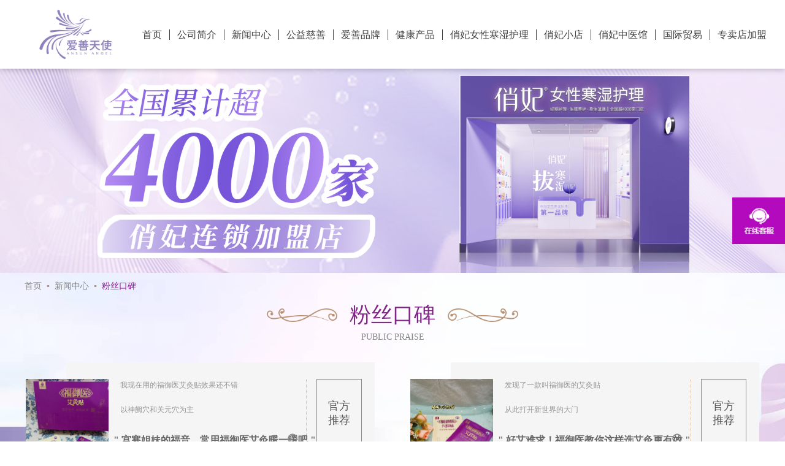

--- FILE ---
content_type: text/html
request_url: https://ansunangel.com/news/koubei/
body_size: 6106
content:
<!DOCTYPE html>
<html>
<head>
<meta http-equiv="Content-Type" content="text/html; charset=utf-8" />
<title>粉丝口碑</title>
<meta name="keywords" content="" />
<meta name="description" content="" />
<meta name="viewport" content="width=device-width, initial-scale=1.0, user-scalable=0, minimum-scale=1.0, maximum-scale=1.0">
<link href="/skin/qiaofei/css/angel.css" rel="stylesheet" type="text/css">
<link href="/skin/qiaofei/css/iphone.css" rel="stylesheet" type="text/css">
<link href="/_statics/js/plugin/swiper/swiper.min.css" rel="stylesheet" type="text/css">
<script type="text/javascript" src="/_statics/js/jquery-1.9.1.min.js"></script>
<script type="text/javascript" src="/_statics/js/plugin/swiper/swiper-4.5.0.min.js"></script>
<script type="text/javascript" src="/skin/qiaofei/js/base.js"></script>
</head>
<body>
<div class="header">
  <div class="navigation">
      <div class="boot-body">
          <div class="boot-content">
              <div class="nav">
                  <div class="logo"><a href="/"><img src="/skin/qiaofei/images/logo-new1.png" /></a></div>
              </div>
              <span class="ui-menu-btn">
                  <a class="menu-box">
                      <i></i><i></i><i></i>
                  </a>
              </span>
          </div>
      </div>
  </div>
</div>
<div class="ui-menu-fixed">
    <div class="m-header">
        <div class="searchform-wrapper" id="frm2">
            <form action='/e/search/index.php' method="post" name="search_news" >
            <input type="hidden" name="show" value="title" />
            <input type="hidden" name="tempid" value="2">
            <input type="hidden" name="tbname" value="photo" />
            <input type="hidden" name="classid" value="10" />
            <span class="search"><i class="search-btn search-submit" data-form='frm2'></i><input name="keyboard" type="text" placeholder="Search" /><i class="searchform-cancel"></i></span>
            <span class="ui-menu-close"><i></i><i></i></span>
            </form>
        </div>
    </div>
    <div class="ui-menu-box">
        <ul class="ui-menu-down">
            <li>
                <a href="/">网站首页</a>
            </li>
            <li>
                <a href="/about/">公司简介</a>
                <ul>
                    <li><a class="return-p"><span>公司简介</span></a></li>
                    <li><a href="/about/#qyjj">企业简介</a></il>
                    <li><a href="/about/origin/">爱善起源</a></il>        
                    <li><a href="/about/#qyry">企业荣誉</a></il>
                    <li><a href="/about/#qywh">企业文化</a></il>
                    <li><a href="/about/join/">招聘专栏</a></il>
                </ul>
            </li>
            <li><a href="/news/xwdt/">新闻中心</a>
                <ul>
                    <li><a class="return-p"><span>新闻中心</span></a></li>
                                                            <li><a href="/news/xwdt/">新闻动态</a>
                                            <ul>
                          <li><a class="return-p"><span>新闻动态</span></a></li>
                                                    <li><a href="/news/xwdt/gfdt/">官方动态</a></li>
                                                    <li><a href="/news/xwdt/xwzx/">新闻资讯</a></li>
                                                </ul>
                                          </li>
                                                            <li><a href="/news/jctp/">精彩图片</a>
                                            <ul>
                          <li><a class="return-p"><span>精彩图片</span></a></li>
                                                    <li><a href="/news/jctp/pptp/">品牌图片</a></li>
                                                    <li><a href="/news/jctp/cptp/">产品图片</a></li>
                                                </ul>
                                          </li>
                                                            <li><a href="/news/jcsp/">精彩视频</a>
                                            <ul>
                          <li><a class="return-p"><span>精彩视频</span></a></li>
                                                    <li><a href="/news/jcsp/ppsp/">品牌视频</a></li>
                                                    <li><a href="/news/jcsp/cpsp/">产品视频</a></li>
                                                </ul>
                                          </li>
                                                            <li><a href="/news/koubei/">粉丝口碑</a>
                                          </li>
                                    </ul>
            </li>
            <li><a href="/responsibility/">公益慈善</a>
                <ul>
                    <li><a class="return-p"><span>公益慈善</span></a></li>
                    <li><a href="/responsibility/xwxx/">希望小学</a></il><li><a href="/responsibility/wlxd/">卫蕾行动</a></il><li><a href="/responsibility/zsfl/">紫色风铃</a></il><li><a href="/responsibility/qtgy/">其他公益</a></il> 
                </ul>
            </li>
            <li><a href="/brand/story/">爱善品牌</a>
                <ul>
                    <li><a class="return-p"><span>爱善品牌</span></a></li>
                    <li><a href="/brand/story/">品牌故事</a></il><li><a href="/brand/event/">品牌大事记</a></il><li><a href="/brand/team/">专家团队</a></il> 
                    <li><a href="/cooperation/">专属定制</a></li>
                    <li><a href="/partner/">合作伙伴</a></li>
                </ul>
            </li>
            <li><a href="/products/mxcp/">健康产品</a>
                <ul>
                    <li><a class="return-p"><span>全系产品</span></a></li>
                                                            <li><a href="/products/mxcp/">明星产品</a>
                                          </li>
                                                            <li><a href="/products/cpxl/">产品系列</a>
                                            <ul>
                          <li><a class="return-p"><span>产品系列</span></a></li>
                                                    <li><a href="/products/cpxl/qfxl/">俏妃系列</a></li>
                                                    <li><a href="/products/cpxl/fyyxl/">福御医系列</a></li>
                                                    <li><a href="/products/cpxl/xhjxl/">小黄巾系列</a></li>
                                                    <li><a href="/products/cpxl/yhyxl/">逸红颜系列</a></li>
                                                    <li><a href="/products/cpxl/hgf/">护宫福</a></li>
                                                    <li><a href="/products/cpxl/ygj/">优感觉</a></li>
                                                    <li><a href="/products/cpxl/ynq/">悦年轻</a></li>
                                                    <li><a href="/products/cpxl/yqs/">悦轻松</a></li>
                                                    <li><a href="/products/cpxl/wgtj/">温宫调经</a></li>
                                                    <li><a href="/products/cpxl/srsx/">疏乳塑胸</a></li>
                                                    <li><a href="/products/cpxl/jqyc/">净腔养巢</a></li>
                                                    <li><a href="/products/cpxl/sjs/">逸红颜胸部美润舒节霜</a></li>
                                                    <li><a href="/products/cpxl/sgz/">舒宫主</a></li>
                                                </ul>
                                          </li>
                                                            <li><a href="/products/jkkt/">健康课堂</a>
                                          </li>
                                    </ul>
            </li>
            <li><a href="/store/join/">俏妃女性寒湿护理</a>
                <ul>
                    <li><a class="return-p"><span>俏妃女性寒湿护理</span></a></li>
                    <li><a href="/store/join/">专卖店加盟</a></il><li><a href="/store/cx/">专卖店查询</a></il><li><a href="/store/mxdz/">明星店长</a></il><li><a href="/store/gmt/">金牌教练</a></il><li><a href="/store/zhiyexuexiao/">职业学校</a></il> 
                </ul>
            </li>
            <li><a href="/shop/">俏妃小店</a></li>
            <li><a href="/zyg/">俏妃中医馆</a></li>
            <li><a href="/international/">国际贸易</a></li>
            <li><a href="/about/join">招聘专区</a></li>
        </ul>
    </div>
</div>

<div class="top">
	<div class="top_fixed">
        <div class="cen_m" style="width: 1400px;">
         <div class="logo"><img src="/skin/qiaofei/images/logo-new1.png" width="170" height="auto" style="margin-left: 40px; margin-top: -15px;"></div>
      <div class="sea_right">
      <form action='/e/search/index.php' method="post" name="search_news" id="search_news">
            <input type="hidden" name="show" value="title" />
            <input type="hidden" name="tempid" value="2">
            <input type="hidden" name="tbname" value="photo" />
            <input type="hidden" name="classid" value="10" />
            <input name="keyboard" type="text" class="input_one"  /><input name="" type="image" src="/skin/qiaofei/images/qfindex_06.jpg" class="s_pic search_submit" />
      </form>
           </div>
        <div class="b_head">
            <ul>
                        <li>
                            <a href="/" class="t_nav_a">首页</a>
              </li>
                        <li>
                            <a href="/about/" class="t_nav_a">公司简介</a>
                            <dl>
                              <dt>
                                <a href="/about/#qyjj"><font>企业简介</font></a><a href="/about/origin/"><font>爱善起源</font></a><a href="/about/#qyry"><font>企业荣誉</font></a><a href="/about/#qywh"><font>企业文化</font></a><a href="/about/join/"><font>招聘专栏</font></a>
                               </dt>
                                <dd class="xx">
                                    <em class="on">
                                                                                                                        <a target="_blank" class="speproduct"><img src="/d/file/p/2020/07-02/f76ee1fe1c14bd5b8b939c4b66c7abb9.jpg" width="168" height="152"><span>爱善天使集团</span><i>中国总部大楼</i></a>
                                                                            </em>                            
                                </dd>
                            </dl>
                        </li>
                        <li>
                            <a href="/news/xwdt/" class="t_nav_a">新闻中心</a>
                            <dl>
                              <dt>
                            	<div class="btnlist" rel=".news-sublist"><a href="/news/xwdt/"><font>新闻动态</font></a><a href="/news/jctp/"><font>精彩图片</font></a><a href="/news/jcsp/ppsp/"><font>精彩视频</font></a><a href="/news/koubei/"><font>粉丝口碑</font></a></div>
                              	<div class="sublist news-sublist">
                                    <div class="item">
                                        <a href="/news/xwdt/gfdt/"><font>官方动态</font></a><a href="/news/xwdt/xwzx/"><font>新闻资讯</font></a>                                    </div>
                                    <div class="item" style="display:none;">
                                        <a href="/news/jctp/pptp/"><font>品牌图片</font></a><a href="/news/jctp/cptp/"><font>产品图片</font></a>                                    </div>
                                    <div class="item" style="display:none;">
                                        <a href="/news/jcsp/ppsp/"><font>品牌视频</font></a><a href="/news/jcsp/cpsp/"><font>产品视频</font></a>                                    </div>
                                </div>
                            </dt>
                               <dd class="xx">
                                    <em class="on">
                                                                                                                        <a href='http://qiaofei.hnjingke.cn/news/xwdt/gfdt/204.html' class="speproduct" target="_blank"><img src="/d/file/p/2022/12-15/abb143ef71de2f5b7cb4bc3327b050a4.jpg" width="168" height="152"><span>起飞吧，经期护理师</span><i>爱善天使九周年庆典</i></a>
                                                                            </em>
                                </dd>
                            </dl>
                        </li>
                        <li>
                            <a href="/responsibility/" class="t_nav_a">公益慈善</a>
                            <dl>
                              <dt>
                                    <a href="/responsibility/xwxx/"><font>希望小学</font></a><a href="/responsibility/wlxd/"><font>卫蕾行动</font></a><a href="/responsibility/zsfl/"><font>紫色风铃</font></a><a href="/responsibility/qtgy/"><font>其他公益</font></a>                            </dt>
                                <dd class="xx">
                                    <em class="on">
                                                                                                                        <a class="speproduct" target="_blank"><img src="/d/file/p/2020/07-02/22dfdee8a4b39891c413f6f321361ae6.jpg" width="168" height="152"><span>爱善天使集团希望小学</span><i>竣工仪式</i></a>
                                                                            </em>                         </dd>
                            </dl>
                        </li>
                        <li>
                            <a href="/brand/story/" class="t_nav_a">爱善品牌</a>
                           <dl>
                              <dt>
                              <a href="/brand/story/"><font>品牌故事</font></a><a href="/brand/event/"><font>品牌大事记</font></a><a href="/brand/team/"><font>专家团队</font></a> 
                             <a href="/cooperation/">专属定制</a>
                             <a href="/partner/">合作伙伴</a>
                             </dt>
                                <dd class="xx">
                                    <em class="on">
                                                                                                                        <a class="speproduct" target="_blank"><img src="/d/file/p/2021/08-20/8914721f3759aac2111e583c0cc89bd2.jpg" width="168" height="152"><span>俏妃经期护理连锁店</span><i>您身边的经期护理管家</i></a>
                                                                            </em>
                                </dd>
                            </dl>
                        </li>
                        <li>
                            <a href="/products/mxcp/" class="t_nav_a">健康产品</a>
                            <dl>
                              <dt>
                                <div class="btnlist" rel=".pro-sublist"><a href="/products/mxcp/"><font>明星产品</font></a><a href="/products/cpxl/"><font>产品系列</font></a><a href="/products/jkkt/"><font>健康课堂</font></a></div>
                              	<div class="sublist pro-sublist">
                                    <div class="item" style="width:0px; overflow:hidden;height:0px;"></div>
                                    <div class="item" style="display:none;">
                                        <a href="/products/cpxl/qfxl/"><font>俏妃系列</font></a><a href="/products/cpxl/fyyxl/"><font>福御医系列</font></a><a href="/products/cpxl/xhjxl/"><font>小黄巾系列</font></a><a href="/products/cpxl/yhyxl/"><font>逸红颜系列</font></a><a href="/products/cpxl/hgf/"><font>护宫福</font></a><a href="/products/cpxl/ygj/"><font>优感觉</font></a><a href="/products/cpxl/ynq/"><font>悦年轻</font></a><a href="/products/cpxl/yqs/"><font>悦轻松</font></a><a href="/products/cpxl/wgtj/"><font>温宫调经</font></a><a href="/products/cpxl/srsx/"><font>疏乳塑胸</font></a><a href="/products/cpxl/jqyc/"><font>净腔养巢</font></a><a href="/products/cpxl/sjs/"><font>逸红颜胸部美润舒节霜</font></a><a href="/products/cpxl/sgz/"><font>舒宫主</font></a>                                    </div>
                                </div>
                              </dt>
                                <dd class="xx">
                                    <em class="on">
                                                                                                                        <a class="speproduct" target="_blank"><img src="/d/file/p/2021/05-17/d76d5c39e244ab18990a478e6dcf1ae1.jpg" width="168" height="152"><span>俏妃竹纤维卫生巾</span><i>天然抑菌卫生巾标准制定者</i></a>
                                                                            </em>
                                </dd>
                            </dl>
                        </li>
                        <li>
                            <a href="/store/join/" class="t_nav_a">俏妃女性寒湿护理</a>
                             <dl>
                                <dt>
                                  <a href="/store/join/"><font>专卖店加盟</font></a><a href="/store/cx/"><font>专卖店查询</font></a><a href="/store/mxdz/"><font>明星店长</font></a><a href="/store/gmt/"><font>金牌教练</font></a><a href="/store/zhiyexuexiao/"><font>职业学校</font></a>                                  <a href="/jqhls/">证书查询</a>
                                </dt>
                                <dd class="xx">
                                    <em class="on">
                                                                                                                        <a class="speproduct" target="_blank"><img src="/d/file/p/2022/12-15/7e6ed4b3b01fa4aeba664b2242704326.jpg" width="168" height="152"><span>全国累计超4000家</span><i>俏妃女性寒湿护理连锁店</i></a>
                                                                            </em>
                                </dd>
                            </dl>
                        </li>
                        <li><a href="/shop/" class="t_nav_a">俏妃小店</a> </li>
                        <li><a href="/zyg/" class="t_nav_a">俏妃中医馆</a></li>
                        <li><a href="/international/" class="t_nav_a">国际贸易</a></li>
												<li><a href="/store/join/" class="t_nav_a">专卖店加盟</a></li>
                    </ul>
         </div>
     
         <div class="clear"></div>
      </div>
    </div>
 </div>
<div class="ui-body">
 <div class="banner">
 	        <a target='_blank'><img src='/d/file/p/2025/01-03/64f5201ac4c4ef263b94297656ac07aa.jpg' alt="新闻中心头部广告" /></a>
     </div>
<div class="bg_pic">
   <div class="local">
      <div class="cen_m"><a href="/">首页</a>&nbsp; ▪ &nbsp;<a href="/news/xwdt/">新闻中心</a>&nbsp; ▪ &nbsp;<a href="/news/koubei/">粉丝口碑</a></div>
   </div>
   <div class="index_tit ab cen_m">
      <div class="tit"><i></i>
      <div class="bt"><span class="tpright"></span><span class="tpleft"></span>粉丝口碑</div>
       </div>
       <div class="eng">PUBLIC PRAISE</div>
      </div>
      <div class="trial cen_m">
      	  	
              <a href="https://www.xiaohongshu.com/discovery/item/60b827a9000000002103ce53?xhsshare=CopyLink&appuid=5b1742664eacab6359b86676&apptime=1622684421" target="_blank" rel="trial">
                <dl>
                    <dt><img alt="" src="/d/file/p/2021/06-24/159b01d45a5f15cb0b3c770f6ab4ad8a.jpg"><i></i></dt>
                    <dd>
                      <p class="tj">官方<br/>推荐
                      </p>
                        <div class="cont">
                          <p class="wz">我现在用的福御医艾灸贴效果还不错<br />
<br />
以神阙穴和关元穴为主<br />
<br />
在腹部贴上就好，对于驱寒暖宫有不错的效果</p>
                        <span>" 宫寒姐妹的福音，常用福御医艾灸暖一暖吧 "</span>
                        <ins></ins>
                        <tt></tt>
                        </div>
                    </dd>
                </dl>
            </a>
          	
              <a href="https://www.xiaohongshu.com/discovery/item/60b8428d00000000010299bd?xhsshare=CopyLink&appuid=5d9cf5d30000000001003597&apptime=1622688404" target="_blank" rel="trial">
                <dl>
                    <dt><img alt="" src="/d/file/p/2021/06-24/d95661fa5d758c81823140d6015e9df3.jpg"><i></i></dt>
                    <dd>
                      <p class="tj">官方<br/>推荐
                      </p>
                        <div class="cont">
                          <p class="wz">发现了一款叫福御医的艾灸贴<br />
<br />
从此打开新世界的大门<br />
<br />
都说世界艾草看中国，中国艾草看蕲春<br />
<br />
福御医采用的就是正宗的湖北蕲艾</p>
                        <span>" 好艾难求！福御医教你这样选艾灸更有效 "</span>
                        <ins></ins>
                        <tt></tt>
                        </div>
                    </dd>
                </dl>
            </a>
          	
              <a href="https://www.xiaohongshu.com/discovery/item/60b79a82000000002103903b?xhsshare=CopyLink&appuid=5e8eece40000000001004b12&apptime=1622645389" target="_blank" rel="trial">
                <dl>
                    <dt><img alt="" src="/d/file/p/2021/06-24/bdb709a249d55096a9080f6e96533b70.jpg"><i></i></dt>
                    <dd>
                      <p class="tj">官方<br/>推荐
                      </p>
                        <div class="cont">
                          <p class="wz">我用的福御医艾灸贴就是不错的选择</p>
                        <span>" 宫寒太痛苦 "</span>
                        <ins></ins>
                        <tt></tt>
                        </div>
                    </dd>
                </dl>
            </a>
          	
              <a href="https://www.xiaohongshu.com/discovery/item/60b84405000000000102a20a?xhsshare=CopyLink&appuid=5f0d74d40000000001007967&apptime=1622688857" target="_blank" rel="trial">
                <dl>
                    <dt><img alt="" src="/d/file/p/2021/06-24/e108f80eac85de9c0d31220765cf288d.jpg"><i></i></dt>
                    <dd>
                      <p class="tj">官方<br/>推荐
                      </p>
                        <div class="cont">
                          <p class="wz">经常听到有集美说自己湿气重，月经痛<br />
<br />
各种由宫寒引起的问题</p>
                        <span>" 新手如何艾灸？福御医艾灸贴保姆级教程 "</span>
                        <ins></ins>
                        <tt></tt>
                        </div>
                    </dd>
                </dl>
            </a>
          	
              <a href="https://www.xiaohongshu.com/discovery/item/608a49c10000000001024a7e?xhsshare=CopyLink&appuid=5c19d73f0000000006038524&apptime=1619675599" target="_blank" rel="trial">
                <dl>
                    <dt><img alt="" src="/d/file/p/2021/06-24/e9a1df2998a7cacd300bfe23dbd0a420.jpg"><i></i></dt>
                    <dd>
                      <p class="tj">官方<br/>推荐
                      </p>
                        <div class="cont">
                          <p class="wz"></p>
                        <span>" 后悔没早点发现，这款舒适度满满的姨妈巾~ "</span>
                        <ins></ins>
                        <tt></tt>
                        </div>
                    </dd>
                </dl>
            </a>
          	
              <a href="https://www.xiaohongshu.com/discovery/item/608a538c000000002103d1bd?xhsshare=CopyLink&appuid=58e3043782ec392af1ed87ff&apptime=1619678574" target="_blank" rel="trial">
                <dl>
                    <dt><img alt="" src="/d/file/p/2021/06-24/5de7d1e916ea06fea79dd1e14f32406f.jpg"><i></i></dt>
                    <dd>
                      <p class="tj">官方<br/>推荐
                      </p>
                        <div class="cont">
                          <p class="wz">海量吸收，透气不闷</p>
                        <span>" 小仙女最爱的竹纤维卫生巾，你用过吗？ "</span>
                        <ins></ins>
                        <tt></tt>
                        </div>
                    </dd>
                </dl>
            </a>
          	
              <a href="https://www.xiaohongshu.com/discovery/item/608a49a60000000021037ddc?xhsshare=CopyLink&appuid=56bf4e5450c4b47618fe1483&apptime=1619675561" target="_blank" rel="trial">
                <dl>
                    <dt><img alt="" src="/d/file/p/2021/06-24/0894c836402b4ea72a191dd96155b6ca.jpg"><i></i></dt>
                    <dd>
                      <p class="tj">官方<br/>推荐
                      </p>
                        <div class="cont">
                          <p class="wz">俏妃的任何一款都不会太闷，面料的感觉非常舒适，虽然薄但吸收超快，也不会有异味感</p>
                        <span>" 好物种草 | 美貌与实力并存的俏妃竹纤维卫生巾 "</span>
                        <ins></ins>
                        <tt></tt>
                        </div>
                    </dd>
                </dl>
            </a>
          	
              <a href="https://www.xiaohongshu.com/discovery/item/608a4ef7000000000102f0fe?xhsshare=CopyLink&appuid=5c5d5bd60000000011014ba0&apptime=1619677000" target="_blank" rel="trial">
                <dl>
                    <dt><img alt="" src="/d/file/p/2021/06-24/8b15abc206fc25dc1de25acb0ebdca7c.jpg"><i></i></dt>
                    <dd>
                      <p class="tj">官方<br/>推荐
                      </p>
                        <div class="cont">
                          <p class="wz">尝试了一款俏妃竹纤维卫生巾～<br />
<br />
舒适度满分，<br />
<br />
吸收力也相当优秀</p>
                        <span>" 看再多卫生巾测评，都不如这款新国货之光 "</span>
                        <ins></ins>
                        <tt></tt>
                        </div>
                    </dd>
                </dl>
            </a>
          
        </div>
        <div class="pages cen_m">
	    <a class="Total record">共38页</a><a class='current'>1</a><a href="/news/koubei/index_2.html">2</a><a href="/news/koubei/index_3.html">3</a><a href="/news/koubei/index_4.html">4</a><a href="/news/koubei/index_5.html">5</a><a href="/news/koubei/index_2.html" class="next">下一页</a><a href="/news/koubei/index_5.html" class="last">尾页</a>
    	</div>
</div>
 <div class="foot">
      <div class="bottom cen_m">
        <ul>
          <li><div class="tit">消费者服务</div>
            <div class="nr"><a href="/fwcx/">防伪查询</a><a href="/store/cx/">专卖店查询</a><a href="javascript:void(0);">爱善大学堂<img class="ewm" src="/skin/qiaofei/images/asdx.jpg" /></a><a href="/contact/">联系我们</a></div>
          </li>
          <li><div class="tit">关注我们</div>
            <div class="nr"><a href="https://weibo.com/u/6062521863?is_all=1" target="_blank"><img src="/skin/qiaofei/images/qfindex_36.jpg" width="19" height="23"> 官方微博</a><a href="javascript:void(0);"><img src="/skin/qiaofei/images/qfindex_38.jpg" width="20" height="23"> 官方微信<img class="ewm" src="/skin/qiaofei/images/wx.jpg" /></a><a href="javascript:void(0);"><img src="/skin/qiaofei/images/qfindex_40.jpg" width="19" height="23"> 官方抖音<img class="ewm" src="/skin/qiaofei/images/dy.jpg" /></a><a href="/shop/"><img src="/skin/qiaofei/images/xdico.png" height="23"> 俏妃小店<img class="ewm" src="/skin/qiaofei/images/qfxd.jpg" /></a><a href="javascript:void(0);"><img src="/skin/qiaofei/images/shico.png" height="23"> 创始人视频号<img class="ewm" src="/skin/qiaofei/images/wfsh.jpg" /></a></div>
          </li>
          
        </ul>
        <div class="clear"></div>
      </div>
      <div class="copyright">
        <div class="cen_m">
          <span class="tpright">爱善天使健康管理集团有限公司    <a href="https://beian.miit.gov.cn" target="_blank">湘ICP备20012723号-1</a></span>
          <span class="tpleft">公司地址：湖南省长沙市岳麓区潇湘南路一段208号柏宁地王广场北栋1501</span>
          官方网站：http://www.ansunangel.com 
        </div>
        <div class="link cen_m">
           <span class="tpleft">友情链接</span><a href="http://www.tzcylm.com/" target="_blank"><img src="/skin/qiaofei/images/l1.png" width="16" height="23"> 天竹联盟</a>
        </div>
        <div style="text-align:center;"><script type="text/javascript">document.write(unescape("%3Cspan id='cnzz_stat_icon_1279045251'%3E%3C/span%3E%3Cscript src='https://s9.cnzz.com/z_stat.php%3Fid%3D1279045251%26show%3Dpic' type='text/javascript'%3E%3C/script%3E"));</script></center>
      </div>
</div>
<span class="go_top"><img src="/skin/qiaofei/images/xf_17.png" width="101" height="96"></span>
<div class="kefu">
<a href="https://astssckf.s2.udesk.cn/im_client/?web_plugin_id=50008&group_id=31273" target="_blank"><img src="/skin/qiaofei/images/kf.jpg" width='86' height='76' /></a>
<a href="#" class="weixin float"  style=" display:none;"><img src="/skin/qiaofei/images/jkkf.jpg" width="86" /><img src="/skin/qiaofei/images/erm.png" class='ewm' /></a>
</div>
    <section class="xf_menu">
        <a href="/contact/">联系我们</a>
        <a href="https://astssckf.s2.udesk.cn/im_client/?web_plugin_id=50008&group_id=31273" >在线咨询</a>
        <a href="/shop/" class='ewmbtn'>俏妃小店<img class="ewm" src="/skin/qiaofei/images/qfxd.jpg"></a>
        <a href="javascript:void(0);" class='ewmbtn'>创始人视频号<img class="ewm" src="/skin/qiaofei/images/wfsh.jpg" /></a>
    </section>
</div>
</div>
</body>
</html>

--- FILE ---
content_type: text/css
request_url: https://ansunangel.com/skin/qiaofei/css/angel.css
body_size: 14483
content:
@charset "utf-8";
/* CSS Document */
body { margin:0; padding:0;font-family: "宋体" !important;font-size:14px; line-height:1.5; color:#333333;-webkit-text-size-adjust : 100% ;-moz-text-size-adjust : 100% ;-ms-text-size-adjust : 100% ;text-size-adjust : 100%;}
a { color:#333333; text-decoration:none; outline:none;}
a:hover { color:#333333;}
img { border:0; display:inline; vertical-align: bottom;transition:all .5s;-webkit-transition:all .5s;}
div,ul,li,dl,dd,span,h1,h2,p,h4,h3 { margin:0; padding:0; list-style:none;}
.clear{ clear:both;}
input{ outline:none;}

div.body{ min-width:1024px; margin:auto; overflow:hidden; }
.tpleft{ float:left;}
.tpright{ float:right;}
.cen_m{ width:1200px; margin:0px auto;}
.swiper-pagination-bullet-active{background: #8d1595 !important;}

/**菜单样式一**/
.header{ height:70px;transition: transform 0.5s ease 0s;-webkit-transition: transform 0.5s ease 0s; position:relative; display:none;}
.header .boot-body{ background:white;}
.header .navigation, .ui-body{transition:all .5s ease 0s;-webkit-transition:all .5s ease 0s;}
html.active .navigation, html.active .ui-body{transform:translateX(-66%);-webkit-transform:translateX(-66%);}
.header .navigation{width:100%; z-index:100;}
.header .nav{ height:70px;line-height:70px; position:relative; overflow:hidden; }
.header .nav .logo{ position:absolute; height:100%;width:21.83%; min-width:190px; max-width:262px;}
.header .nav .logo a{ position:absolute; top:0; left:0;width:100%; height:100%; overflow:hidden;}
.header .nav .logo a img{ width:auto; height:auto;left:0; top:0; right:0; bottom:0; position:absolute;margin:auto; object-fit:cover;}

.header .nav ul{float:right;display: inline;}
.header .nav ul li{float:left;height:70px; line-height:70px; position:relative;}
.header .nav ul li a{ padding-left:20px; padding-right:20px; font-size:14px;color:#161515;}
.header .nav ul li.cur a{color:#e60012;}
.ui-menu-btn{width:46px; height:46px; position:absolute;overflow:hidden; right:0; top:50%; margin-top:-23px; cursor:pointer; display:none;}
.ui-menu-btn .menu-box{width:20px; height:15px; position:absolute; top:0; right:0; bottom:0; left:0; margin:auto;}
.ui-menu-btn .menu-box i{ display:block; position:absolute; top:0; left:0; height:2px; width:100%; background:#1d1d1d; transition:all .5s;-webkit-transition:all .5s;}
.ui-menu-btn .menu-box i:nth-child(1){width:60%;}
.ui-menu-btn .menu-box i:nth-child(2){top:6px;}
.ui-menu-btn .menu-box i:nth-child(3){width:80%; top:13px;}
html.active .ui-menu-btn .menu-box i{width:100%;}
html.active .ui-menu-fixed{right:0;transition: all 0.44s ease 0s;-webkit-transition: all 0.44s ease 0s;}
.ui-menu-fixed{ position: fixed;right: -100%;width: 66%;top: 0;z-index: 999;height: 100%;background-color: #fff;transition: all 0.64s ease 0s;-webkit-transition: all 0.64s ease 0s;display: -webkit-box;display:-moz-box;display: -ms-flexbox;display: -webkit-flex;display: flex;flex-direction:column;}
.ui-menu-fixed .m-header{ z-index:100;}
.ui-menu-fixed .m-header, .ui-menu-fixed .ui-menu-down li .return-p{ height:60px; line-height:60px; background-color:#8d1595; position:relative;}
.ui-menu-fixed .m-header .searchform-wrapper{ margin:0 10px; height:36px; position:relative; top:12px; overflow:hidden;}
.ui-menu-fixed .m-header .ui-menu-close{position:absolute;width:18px; height:30px; width:30px; right:0; top:50%; margin-top:-15px; cursor:pointer; z-index:10;transition:all .5s;-webkit-transition:all .5s; cursor:pointer;}
.ui-menu-fixed .m-header .ui-menu-close i{ position:absolute;width:100%; height:100%; top:0; left:0;}
.ui-menu-fixed .m-header .ui-menu-close i:after{content:"\200B"; display:block; position:absolute; width:17px; height:1px; border-radius:.5px;background: #fff; z-index:1;left:7px;}
.ui-menu-fixed .m-header .ui-menu-close i:nth-child(1){-webkit-transform: rotate(45deg);transform: rotate(45deg); }
.ui-menu-fixed .m-header .ui-menu-close i:nth-child(1):after{top:14px;}
.ui-menu-fixed .m-header .ui-menu-close i:nth-child(2){-webkit-transform: rotate(-45deg);transform: rotate(-45deg);}
.ui-menu-fixed .m-header .ui-menu-close i:nth-child(2):after{bottom:14px;}
.ui-menu-fixed .m-header .search{ position:absolute;height:36px; background-color:rgba(159,69,165,.8); left:0;right:50px;top:0; bottom:0; margin:auto; border-radius: 8px;padding-left:30px;transition:all .5s;-webkit-transition:all .5s;}
.ui-menu-fixed .m-header .search .search-btn{position:absolute; width:26px; height:100%; left:0; top:0;background-position:center; background-size:13px 13px;  background-repeat:no-repeat; background-image:url(/_statics/skin/themes/images/image_small.svg);}
.ui-menu-fixed .m-header .search input{ width:100%;color:white; padding-right:30px; float:left; background:none; border:none; height:36px; visibility:visible; line-height:normal; font-size:16px;}
.ui-menu-fixed .m-header .search input::-webkit-input-placeholder, textarea::-webkit-input-placeholder {color: #ccc;}
.ui-menu-fixed .m-header .search .searchform-cancel{ position:absolute; right:0; top:0;width:30px; height:100%; z-index:10; display:none;}
.ui-menu-fixed .m-header .search .searchform-cancel:after{ position:absolute; content:"\200B"; width:15px;height:16px; left:0; right:0; top:0; bottom:0; margin:auto;background-size: 15px 16px;background-repeat: no-repeat; background-image:url(/_statics/skin/themes/images/reset_small.svg);}
.ui-menu-fixed .m-header .width-reset .search .searchform-cancel{ display:block;}
.ui-menu-fixed .m-header .width-reset .search{right:0px;}
.ui-menu-fixed .m-header .width-reset .ui-menu-close{ right:-30px;}
.ui-menu-fixed .ui-menu-box{flex:1; overflow:hidden; overflow-y:scroll;-webkit-overflow-scrolling:touch;}
.ui-menu-fixed .ui-menu-down li{line-height: 60px;width: 100%;border-bottom: 1px solid #f2f2f2;}
.ui-menu-fixed .ui-menu-down li a{ display:block; padding:0 8%; font-size:16px;color:#666; position:relative;}
.ui-menu-fixed .ui-menu-down li.sub>a:after{content:"\200B";float:right;width:12px;height:12px; margin-top:26px;background-image:url(/_statics/skin/themes/images/gt.png); background-size:contain; background-position: center; background-repeat: no-repeat;}
.ui-menu-fixed .ui-menu-down li .return-p:after{display:none;}
.ui-menu-fixed .ui-menu-down li ul{ background:white; position:absolute;width:100%; height:100%; right:-100%; padding-top:60px; top:0; z-index:10;transition: all 0.44s ease 0s;-webkit-transition: all 0.44s ease 0s; overflow:hidden; overflow-y:scroll;-webkit-overflow-scrolling:touch}
.ui-menu-fixed .ui-menu-down li.open>ul{right:0;}
.ui-menu-fixed .ui-menu-down li a.return-p{color:#ccc; cursor:pointer;border-top: 1px solid #424245;}
.ui-menu-down li .return-p span{background-image:url(/_statics/skin/themes/images/lt.png); background-position:left center; background-repeat: no-repeat; padding-left:20px; display:block;}

.top{ height:112px; background:#fff;}
.top .top_fixed{ position:fixed; background:#fff; top:0; left:0; z-index:200;height:82px; width:100%;padding-top:30px; box-shadow:0px 0px 10px rgba(0, 0, 0, 0.3);transition:all .5s; -webkit-transition:all .5s;}
.top .top_fixed.active{ padding-top:10px; height:60px;}
.top .logo{ float:left;}
.top .cen_m{ position:relative;}
.top .menu{ float:left;width:852px; margin-left:39px; margin-top:18px;}
.top .menu ul li{ float:left; }
.top .menu ul li a{ display:block;border-right: 1px solid #a5a5a5;  padding-left:11px; padding-right:11px; font-size:19px; color:#404040; line-height:1.1; font-weight:bold;}
.top .menu ul li:last-child a{ border-right:0px;}
.top .sea_right{ border:2px #7f2189
 solid; border-radius:20px; width:110px; height:23px; float:right;margin-top:14px;}
.top .sea_right .s_pic{ float:left; margin-top:3px;}
.top .sea_right .input_one{  background:none; border:0px; margin-left:13px; width:73px; float:left; height:21px; line-height:normal; outline:none;font-size:15px;}

.banner{height:100%;}
.banner img{ width:100%; height:100%; object-fit:cover;}
.ui-body .banner .swiper-pagination-bullet{ background:#fff; opacity:1; width:15px; height:15px; border-radius:100%;}
.ui-body .banner .swiper-pagination-bullet-active, .ui-body .swiper-pagination-bullet-active{background:#8d1595;}
.ui-body .banner .swiper-container-horizontal>.swiper-pagination-bullets{ bottom:10%;}
.ui-body .banner .swiper-container-horizontal>.swiper-pagination-bullets .swiper-pagination-bullet{ margin:0 10px;}
.ui-body .swiper-container-horizontal>.swiper-pagination-bullets{ bottom:0;}
.ui-body .l_productdetail .bd .swiper-container-horizontal>.swiper-pagination-bullets{display:none; bottom:15px;}

.banner .swiper-container{ height:100%;}

.ui-body.index,
.index .swiper-body,
.ui-body.index .swiper-slide-box{ position:absolute; top:0; left:0; width:100%; height:100%;}
.index .part1{width:100%;overflow:hidden;}
.index .part1 .cen_m{width:100%;width:calc(100% - 260px); max-width:1200px; margin:auto;}
.index:after{content:"\200B";display:block; height:0px; overflow:hidden;clear:both;}
.index .part1 ul{ position:relative; height:100%;width:100%; top:0; left:0;}
.index .part1 ul li{ float:left; text-align:center; position:relative;transition:all 1.5s;-webkit-transition:all 1.5s;-moz-transition:all 1.5s;-ms-transition:all 1.5s;-o-transition:all 1.5s;transition-delay:0s;-webkit-transition-delay:0s;-moz-transition-delay:0s;-ms-transition-delay:0s;-o-transition-delay:0s;}
.index .part1 ul li:nth-child(1){width:32%; overflow:hidden;}
.index .part1 ul li:nth-child(2){width:68%; overflow:hidden;}
.index .part1 ul li a img{width:100%; height:100%; object-fit:cover;}
.index .part1 ul li a .tit{ font-size:24px; color:#848484;}
.index .part1 ul li a .photo{flex:1;width:100%;overflow:hidden; margin-bottom:24px;}
.index .part1 ul li:hover a .photo img{transform:scale(1.05);-webkit-transform:scale(1.05);}

.index .part2{ text-align:center; font-size:40px; color:#8d1595; margin-bottom:52px; animation-delay:1.5s;-webkit-animation-delay:1.5s;}
.index .part1 ul li a:hover .tit{ color:#8d1595;}
.index .part2 .star{ display:inline-block; margin:0px auto; position:relative;}
.index .part2 .star span{ background:url(../images/kk.png) center no-repeat; width:119px; height:56px; display:block; position:absolute; color:#fff; left:-140px; font-size:24px; line-height:45px;}
.index .part2 span.Texture{ display:inline-block; position:relative;}
.index .part2 span.Texture:before {
	width: 115px;
	height: 22px;
	position: absolute;
	left: -145px;
	top:50%; margin-top:-11px;
	background-image:url(../images/indexpng_07.png); background-repeat:no-repeat; background-position:center center; background-size:cover;
	content: '';
}
.index .part2 span.Texture:after {
	width: 115px;
	height: 22px;
	position: absolute;
	right: -145px;
	top:50%; margin-top:-11px;
	background-image:url(../images/indexpng_09.png); background-repeat:no-repeat; background-position:center center; background-size:cover;
	content: '';
}
.index .part2.ts{ margin-bottom:52px;}
.index .part3{ width:100%; max-width:1200px; margin:auto;margin-bottom:61px; position:relative;}
.index .part3.slidebox .swiper-container{ padding-bottom:50px;}
.index .part3.slidebox ul{width:100%; overflow:visible;}
.index.pr .part3.slidebox ul li{ margin-left:0px; margin-right:1.6%;}
.index .part3 ul{ width:101.6%; margin:auto; overflow:auto; height:auto;}
.index .part3 ul li{margin:0 1.6%;width: 30.1333%; float:left; text-align:center; position:relative;}
.index .part3 ul li a{color:#848484;}
.index .part3 ul li a .photo{ margin-bottom:17px; width:100%; padding-bottom:60%;overflow:hidden; position:relative; }
.index.pr .part3 ul li a .photo{padding-bottom:50%;}
.index .part3 ul li a .photo img{ width:100%;position:absolute; top:0; left:0; height:100%; object-fit:contain;}
.index .part3 ul li a:hover .photo img{ transform:scale(1.05);-webkit-transform:scale(1.05);}
.index .part3 ul li a .tit{ display:inline-block; margin:0px auto; padding-left:11px; padding-right:11px; border-bottom:1px #d2d2d1 dotted; font-size:24px; white-space:nowrap; overflow:hidden; text-overflow:ellipsis;-webkit-text-overflow:ellipsis; line-height:1.7; max-width:100%; box-sizing:border-box;}
.index .part3 ul li a .nr{ font-size:14px;display:block; margin-top:10px; white-space:nowrap; overflow:hidden; text-overflow:ellipsis;-webkit-text-overflow:ellipsis;}
.index .part3 ul li a:hover{ color:#8d1595;}
.index .part4{ overflow:hidden;}
.index .part4:after{content:"\200B";display:block; height:0px; overflow:hidden;clear:both;}
.index .part5{overflow:hidden;width:100%;margin:auto;margin-bottom:56px; text-align:center;}
.index .part5 a{ display:block; position:relative; height:100%;}
.index .part5 img{width:100%; max-width:1200px; margin:auto; height:auto;object-fit:cover;}
.index .part5 a:hover img{transform:scale(1.05);-webkit-transform:scale(1.05);}
.index .index_new {position:relative; width:100%;width:calc(100% - 260px); max-width:1200px; margin:auto; margin-bottom:60px;}
.index .index_new ul li{ float:left;font-size:14px;width: 30.08%; color:#848484; margin-right:3.25%; overflow:hidden;}
.index .index_new ul li:last-child{ margin-right:0px;}
.index .index_new ul li .photo{ flex:1; margin-bottom:15px; overflow:hidden;}
.index .index_new ul li .photo img{width:100%; height:100%; object-fit:cover;}
.index .index_new ul li:hover .photo img{transform:scale(1.05);-webkit-transform:scale(1.05);}
.index .index_new ul li .date{ font-size:14px; margin-bottom:10px;}
.index .index_new ul li .tit{white-space:nowrap;overflow:hidden;text-overflow:ellipsis;-webkit-text-overflow:ellipsis; margin-bottom:10px;}
.index .index_new ul li .tit a{color:#333; font-size:18px; line-height:24px; }
.index .index_new ul li .tit a:hover{ color:#8d1595;}
.index .index_new ul li .nr{display:-webkit-box;-webkit-line-clamp:2;-webkit-box-orient:vertical; overflow:hidden;text-overflow:ellipsis;-webkit-text-overflow:ellipsis;height:44px; line-height:22px;}

.p_more{ width:178px;margin:0px auto 124px; }
.p_more a{text-align:center; display:block; color:#a444aa; line-height:41px; font-size:18px; background-image:url(../images/indexpng_03.png); background-repeat: no-repeat; background-position:center center; background-size:cover;}

.p_more.bro a{  margin-bottom:100px;}
.p_more.bro a:hover{ border:0px;}
.foot{ background:#f2f2f2; padding-top:35px; padding-bottom:0px;}
.foot .bottom{ margin-bottom:26px;}
.foot .bottom ul li{ width:550px; float:left;}
.foot .bottom ul li:nth-child(2){width:650px;}
.foot .bottom ul li .tit{color:#a444aa; font-size:20px;  margin-bottom:3px;}
.foot .bottom ul li .nr{color:#615f5f; font-size:16px; line-height:23px; }
.foot .bottom ul li .nr a{color:#615f5f; display:inline-block; position:relative; margin-right:15px; padding-right:15px; position:relative;}
.foot .bottom ul li .nr a img.ewm,.product .pro_right ul li .cont .qd span img.ewm,.productdetail .cont .qd span img.ewm,.ewmbtn img.ewm{ opacity:0; visibility:hidden; transform:translateY(-10px); -webkit-transform:translateY(-10px); position:absolute; bottom:30px; left:-999em; right:-999em; margin:auto;width:140px; height:140px; transition:all .5s;}
.foot .bottom ul li .nr a:hover{color:#a444aa;}
.foot .bottom ul li .nr a.hover img.ewm,.foot .bottom ul li .nr a:hover img.ewm,.product .pro_right ul li .cont .qd span.hover img.ewm,.product .pro_right ul li .cont .qd span:hover img.ewm,.productdetail .cont .qd span.hover img.ewm,.productdetail .cont .qd span:hover img.ewm,.ewmbtn.hover img.ewm{opacity:1; visibility:visible; transform:translateY(0px); -webkit-transform:translateY(0px)}
.foot .bottom ul li .nr a:after{content: "";
        position: absolute;
        right: 0px;
        top: 50%;
        margin-top: -6.5px;
        width: 1px;
        height: 14px;
        background:#b2b0b0;}
.foot .bottom ul li .nr a:last-child:after{ width:0px;}
.foot .copyright{ border-top:1px #d2d2d2 solid; padding-top:29px; text-align:center; color:#7b7b7b; padding-bottom:62px;}
.foot .link{ text-align:left; padding-top:2%;color:#615f5f; font-size:14px; line-height:23px;}
.foot .link a{color:#615f5f;}
.foot .link .tpleft{color:#a444aa; font-size:16px; margin-right:2%; display:block;}

/*right*/

.right {
    right: 0px;
	top:50%;
	transform:translateY(-50%);
	-webkit-transform:translateY(-50%);
    position: fixed;
    z-index: 999;
}
.right .online{ width:128px; height:42px; text-align:center; background:#8d1595; line-height:42px;}
.right .online a{ color:#fff;font-size:18px; display:block;}
.navfile {
    position: relative;
    width: 100%;
    height: 100%;
   
}
.navfile a{ display:block;}
.navfile a.weixin, .kefu .weixin{ position:relative; display:block;}
.navfile a.weixin img.ewm, .kefu .weixin img.ewm{ position:absolute; right:133px; bottom:0px; width:200px; height:auto; display:none;}
.navfile a.weixin:hover img.ewm, .kefu .weixin:hover img.ewm{ display:block;}
.kefu .weixin img.ewm{right:96px;}
.kefu .weixin{ margin-top:1px;}
.right ul {
    overflow: hidden;
}

.right ul li {
    height: 55px;
}

.right ul li a {
    height: 61px;
    position: relative;
    display: block;
}

.right ul li a i {
    height: 24px;
    width: 1px;
    left: 24px;
    background: #dbdbdb;
    position: absolute;
}

.fp-viewing-page1 .right ul li a i {
    background: #fff;
}

.right ul li a i.c1 {
    top: 0;
}

.right ul li a i.c2 {
    bottom: 0;
}

.right ul li a ins {
    width: 11px;
    height: 11px;
    border: 1px solid #dbdbdb;
    top: 24px;
    position: absolute;
    left: 18px;
    border-radius: 50%;
    -webkit-border-radius: 50%;
    -moz-border-radius: 50%;
}



.right ul li a span {
    font-size: 16px;
    color: #000;
    line-height: 61px;
 
    display: none;
    padding-left: 55px;
}

.right ul li.active a ins {
    width: 40px;
    height: 39px;
    border: none;
    top: 11px;
    left: 5px;
    background: url(../images/xf_13.png) no-repeat 0 0
}

.right ul li.active a span {
    display: block;
}

.b_head {
   
    transition: all .3s ease-out;
    -webkit-transition: all .3s ease-out;
    -moz-transition: all .3s ease-out;
}
.b_head ul {
    position: absolute;
     top: 15px;
    left: 220px;
    transition: all .3s ease-out;
    -webkit-transition: all .3s ease-out;
    -moz-transition: all .3s ease-out;
}



.b_head ul li {
    float: left;
    position: relative;
    padding-bottom: 25px;
}

.b_head ul li a.t_nav_a {
    font-size: 16px;
    color: #404040;
    
    padding: 0 12px;
    border-right: 1px solid #404040;
    -webkit-transition: all .3s ease-out;
    transition: all .3s ease-out;
}

.b_head ul li:last-child a {
    border-right: none;
}

.b_head ul li:hover a.t_nav_a {
    color:#802687;
}

.b_head ul li dl {
    position: absolute;
    padding: 44px 0;
    top: 38px;
    left: 0;
    width: 360px;
    background: #fff;
    overflow: hidden;
    box-shadow: 0 0 5px rgba(0, 0, 0, 0.5);
    border-radius: 5px;
    -webkit-border-radius: 5px;
    -moz-border-radius: 5px;
	z-index:100;
	opacity: 0;
    visibility: hidden;
	transition: all .5s ease;
	-webkit-transition: all .5s ease;
    transform: translateY(10px);
    -webkit-transform: translateY(10px);
}

.b_head ul li:nth-child(2) dl {
    width: 360px;
}




.b_head ul li:nth-child(7) dl {
    /*right: -13px;*/
}

.b_head ul li:hover dl {
    opacity: 1;
    visibility:visible;
	transform: translateY(0px);
    -webkit-transform: translateY(0px);
}

.b_head ul li dl dt {
    float: left;
    padding: 0 13px;
    width: 100px;
    height: 216px;
	position:relative;
}

.b_head ul li dl dt .sublist{ display:none; position:absolute;width:100%; height:100%; top:0px; left:126px;}
.b_head ul li dl dt .sublist .item{ background:white; position:absolute; width:100%; height:100%; left:0; top:0;border-right: 1px dashed #dadada; border-left: 1px dashed #dadada; padding-right:60%;}
.b_head ul li dl dt .sublist .item a{ text-align:center;}
.b_head ul li dl dt:hover .sublist{ display:block;}
.b_head ul li dl dt .pro-sublist{width:160%; }
.b_head ul li dl dt .pro-sublist .item{width:100%;padding-right:0;}
.b_head ul li dl dt .pro-sublist a{ display:inline-block;width:50%; box-sizing:border-box; text-align:left !important; padding-right:0px !important;}

.b_head ul li dl dt a {
    display: block;
    color: #717171;
    font-size: 14px;
    line-height: 32px;
    height: 32px;
    margin-bottom: 4px;
    padding: 0 15px;
    border-radius: 32px;
    -webkit-border-radius: 32px;
    -moz-border-radius: 32px;
    position: relative;
}

.b_head ul li dl dt a font{
    border-bottom: 1px solid transparent;
    padding-bottom: 3px;
    -webkit-transition: all .3s ease-out;
    transition: all .3s ease-out;
}

.b_head ul li dl dt a.on, .b_head ul li dl dt a:hover {
    color: #802687;
}

.b_head ul li dl dt a.on font, .b_head ul li dl dt a:hover font, .b_head ul li dl dt a.cur font{
    border-bottom: 1px solid #802687;
}


.b_head ul li dl dd {
    float: left;
    padding: 0 28px;
    width: 168px;
    height: 216px;
    border-left: 1px dashed #dadada
}

.b_head ul li dl dd.xxx{
    width: 84px;font-style:normal;
}

.b_head ul li dl dd img {
    width: 100%;
}

.b_head ul li dl dd span {
    display:block; overflow:hidden; 
    text-align: center;
    font-size: 15px;
    color: #8a8a8a;

    margin: 0 auto;
    width: 168px;
    border-bottom: 1px dotted #d4d4d4;
    padding-bottom: 3px;
    margin-bottom: 4px;
    margin-top: 10px;
    line-height: 25px; font-style:normal;
} 

.b_head ul li dl dd i {
    display: block;
    text-align: center;
    font-size: 14px;
    color: #802687;

    line-height: 21px; font-style:normal;
}

.b_head ul li dl dd em {
    display: none;
}

.b_head ul li dl dd em p{
    text-align: justify;
    color: #717171;
    font-size: 14px;
    line-height: 24px;
    padding-top: 6px;
}

.b_head ul li dl dd em a {
    float: left;
    width: 84px;
    color: #717171;
    font-size: 14px;
    line-height: 32px;
    
    border-radius: 32px;
    -webkit-border-radius: 32px;
    -moz-border-radius: 32px;
    -webkit-transition: all .3s ease-out;
    transition: all .3s ease-out;
}

.b_head ul li dl dd em a font{
    border-bottom: 1px solid transparent;
    padding-bottom: 3px;
    -webkit-transition: all .3s ease-out;
    transition: all .3s ease-out;
}

.b_head ul li dl dd em a:hover {
    color: #013c2a;
}

.b_head ul li dl dd em a:hover font{
    border-bottom: 1px solid #013c2a;
}

.b_head ul li dl dd em a.speproduct{
    width: 168px;
    float: none;
    display: block;
    margin: 0 auto
}

.b_head ul li dl dd.xxx em a{
    text-align: center;font-style:normal;
}

.b_head ul li dl dd em.on {
    display: block;
}
.local{ background:none; line-height:44px; color:#b79172;  font-family:"微软雅黑";}
.local a{ color:#848484;}
.local span, .local a:last-child{ color:#8d1595;}

.index_tit{ margin-bottom:70px;}
.index_tit .tit{ position:relative; text-align:center; }

.index_tit .tit i {
    height: 0px;
    width: 100%;
    top:25px;
	left:0px;
    background: #ddccbd;
    position: absolute;
}
.index_tit .tit .bt{ background:none;display:inline-block;text-align:center; color:#802687;font-size:35px; line-height:50px;margin:0px auto; padding-left:25px; padding-right:25px; position:relative;}
.index_tit .tit span{ position:absolute; display:inline-block; width: 115px;
	height: 22px; top:50%; margin-top:-11px;}
.index_tit .tit span.tpleft{ left: -110px;background-image:url(../images/indexpng_07.png); background-repeat:no-repeat; background-position:center center; background-size:cover;
	content: '';}
.index_tit .tit span.tpright{background-image:url(../images/indexpng_09.png); background-repeat:no-repeat; background-position:center center; background-size:cover;
	content: '';right: -110px;}
.index_tit .eng{ color:#848484; text-align:center; font-size:14px;}

.index_tit.ab{ margin-bottom:31px;}
.index_tit.store{ margin-bottom:30px;}
.index_tit.store .tit .bt{  left:0px; margin-left:0px; width:100%; padding-left:0px; padding-right:0px; }
.anti{ border:1px #ececec solid; padding-top:7%; margin-bottom:7%; padding-bottom:7%;}
.anti .an_left{ width:522px; float:left; margin-left:47px;}
.anti .an_left .tit{ color:#802687; font-size:24px; margin-bottom:5px;}
.anti .an_left .nr{ color:#2f2f2f; font-size:16px; margin-bottom:18px;}
.anti .an_left .an_m{ border:1px #f1e9e3 solid; padding-left:3%; width:97%; line-height:43px; }
.anti .an_left .jg{ color:#8d1595;font-size:18px; margin-top:18px; }
.anti .an_left .jg .err, .img_false{color:red;}
.anti .an_left a.more{ width:165px; height:42px; line-height:42px; border-radius:20px; background:#b79172; text-align:center; color:#fff; font-size:18px; display:block; margin-bottom:60px; margin-top:57px; cursor:pointer;}
.anti .an_left a.disabled{ background:#ddd; color:#eee; cursor:auto;}
.anti .an_left .js{ font-size:14px; color:#8a8a8a; line-height:2;}
.anti .tpright{ margin-right:28px; margin-top:20px;}

.about_1{ text-align:center; margin-bottom:60px;}
.about_2{ border-bottom:1px #c5c5c5 dotted; border-top:1px #c5c5c5 dotted; color:#434343; font-size:16px; line-height:1.9; margin-bottom:113px; padding-top:62px; overflow:hidden;}
.about_2 p.big{color:#232323; font-size:25px;}
.about_2.story{ padding-bottom:50px; margin-bottom:0px; border-bottom:0px;}
.about_2 .jl{ padding:0px 14px 30px;}
.about_3{ text-align:center; margin-bottom:114px;border-bottom:1px #c5c5c5 dotted;}
.about_3 .photo{ margin-bottom:41px;}
.about_3:after{content:"\200B";display:block; height:0px; overflow:hidden;clear:both;}

.about_4{ margin-bottom:80px;}
.about_4 .swiper2 {width:90%; margin:auto; padding-bottom:30px;}
.about_4 .cen_m{ position:relative;}
.about_4 .cen_m span.prev,
.about_4 .cen_m span.next{width:33px;cursor:pointer;height: 64px;position: absolute;top: 360px;}
.about_4 .cen_m span.prev{background:url(../images/jiant_22.png) center no-repeat; left:0px;}
.about_4 .cen_m span.next{background:url(../images/jiant_19.png) center no-repeat;right:0px;}
.about_4 .cen_m span.prev:hover{background:url(../images/jiant_27.png) center no-repeat;}
.about_4 .cen_m span.next:hover{background:url(../images/jiant_26.png) center no-repeat;}
.about_4 ul li{ float:left; width:335px;color:#555659; text-align:center; margin-right:35px; margin-bottom:40px;}
.about_4 ul li .photo{ margin-bottom:18px; position:relative;}
.about_4 ul li .photo .xfk{ display:none; top:18px; left:18px; position:absolute; width:299px; height:211px; background-image:url(../images/fdj_03.png); background-position:center center; background-repeat:no-repeat;}
  .about_4 ul li:hover .photo .xfk{ display:inline-block;}
.about_4 ul li .tit{ font-weight:bold; display:inline-block; margin:0px auto; padding-left:11px; padding-right:11px; border-bottom:1px #d2d2d1 dotted; font-size:20px; white-space:nowrap; overflow:hidden; text-overflow:ellipsis;-webkit-text-overflow:ellipsis; line-height:1.9; margin-bottom:5px; padding-bottom:5px;}
.about_4 ul li .nr{  font-size:16px; line-height:1.3;display:-webkit-box;-webkit-line-clamp:2; height:40px;-webkit-box-orient:vertical; overflow:hidden;text-overflow:ellipsis;-webkit-text-overflow:ellipsis;width:220px; margin:auto;}
.about_4 .mCSB_scrollTools .mCSB_dragger .mCSB_dragger_bar{background: #8d1694;background: rgba(141,22,148,1);}

.about_5{ margin-bottom:7%;}
.about_5:after{content:"\200B";display:block; height:0px; overflow:hidden;clear:both;}
.about_5 ul li{ width:369px; height:234px; text-align:center; color:#626262; margin-left:18px; margin-right:11px; margin-bottom:23px; float:left; }
.about_5 ul li a{ display:block;background:#fbf6ff;height:234px; border:2px #b79172 solid; position:relative;box-sizing:border-box;-webkit-box-sizing:border-box; }
.about_5 ul li a span{display:inline-block; width:40px; height:40px; background-position:center; background-repeat:no-repeat; background-size:cover; position:absolute; z-index:10;}
.about_5 ul li a span.bk1{ background-image:url(../images/intb_03.png); top:-2px; left:-2px;}
.about_5 ul li a:hover span.bk1{ background-image:url(../images/intb_0301.png);}
.about_5 ul li a span.bk2{ background-image:url(../images/intb_05.png); top:-2px; right:-2px;}
.about_5 ul li a:hover span.bk2{ background-image:url(../images/intb_0302.png);}
.about_5 ul li a span.bk3{ background-image:url(../images/intb_09.jpg); bottom:-2px; left:-2px;}
.about_5 ul li a:hover span.bk3{ background-image:url(../images/intb_0303.png);}
.about_5 ul li a span.bk4{ background-image:url(../images/intb_11.jpg); bottom:-2px; right:-2px;}
.about_5 ul li a:hover span.bk4{ background-image:url(../images/intb_0304.png);}
.about_5 ul li a:hover{ background:#802687; color:#fff;}
.about_5 ul li a .tit{ font-size:26px; width:90%; margin:0px auto 7px;display:block; white-space:nowrap; overflow:hidden; text-overflow:ellipsis;-webkit-text-overflow:ellipsis; font-weight:bold; line-height:234px;}
.about_5 ul li a .nr{ font-size:16px; width:90%; margin:0px auto;display:block; white-space:nowrap; overflow:hidden; text-overflow:ellipsis;-webkit-text-overflow:ellipsis;}

.contact_1{ width:1186px; margin:0px auto 75px; border-bottom:1px #dbdbda dotted; padding-bottom:84px;}
.contact_1 .tel_l{ width:401px; float:left; color:#3f3f3f; font-size:15px; line-height:1.7;}
.tel_r{ width:733px; float:right;height:694px; background:#eee;}
.contact_2{ width:1173px; margin:0px auto 9%; text-align:center;}
.contact_2 .tit{ color:#802687; font-size:24px; margin-bottom:10px;}
.tel_l .one{color:#802687; font-size:27px; line-height:1.3; font-weight:bold;}
.tel_l .two{color:#828281; border-bottom:1px #dedede dotted; padding-bottom:5px; margin-bottom:10px;}
.tel_l .three{color:#802687;font-size:27px; line-height:27px;margin-bottom:8px;}
.tel_l .four{background:#d9d9d9; width:25px; height:2px;margin-bottom:15px;}
.tel_l .five{color:#802687;font-size:16px;font-weight:bold;border-bottom:1px #dedede dotted; padding-bottom:20px; margin-bottom:20px;}
.tel_l .six{color:#802687;font-size:16px;font-weight:bold;border-bottom:1px #dedede dotted; padding-bottom:20px; margin-bottom:20px; line-height:21px;}
.tel_l .seven{color:#802687;font-size:16px;font-weight:bold; line-height:21px;}


/*brand*/

.brand { margin-bottom:9%;   
}




/*brand end*/

.respon{ margin-bottom:67px;}
.respon .tit{ color:#606060; font-size:14px; margin-bottom:18px;}
.respon .tit span{ color:#8d1595; font-size:25px;}
.respon .nr{ color:#606060; font-size:16px; line-height:1.7;}
/*k_tip*/

.k_tip {
    overflow: hidden;
    text-align: center;
    font-size: 0; margin-bottom:50px;
}

.k_tip a {
    display: inline-block;
    position: relative;
    font-size: 20px;
    line-height: 29px;
    color: #606060;
    font-weight: bold;
    padding: 0 20px;
    margin: 0 20px;
    transition: all .3s ease-out;
    -webkit-transition: all .3s ease-out;
    -moz-transition: all .3s ease-out;
}

.k_tip a i {
    width: 6px;
    height: 27px;
    position: absolute;
    top: 0;
    background-image: url(../images/kst.png);
    background-repeat: no-repeat;
    filter: alpha(opacity=0);
    -webkit-opacity: 0;
    opacity: 0;
    transition: all .3s ease-out;
    -webkit-transition: all .3s ease-out;
    -moz-transition: all .3s ease-out;
}

.k_tip a i.c1 {
    left: -10px;
    background-position: 0 0;
}

.k_tip a i.c2 {
    right: -10px;
    background-position: -6px 0;
}

.k_tip a:hover,
.k_tip a.on {
    color: #8d1595
}

.k_tip a:hover i.c1,
.k_tip a.on i.c1 {
    left: 0;
    filter: alpha(opacity=100);
    -webkit-opacity: 1;
    opacity: 1;
}

.k_tip a:hover i.c2,
.k_tip a.on i.c2 {
    right: 0;
    filter: alpha(opacity=100);
    -webkit-opacity: 1;
    opacity: 1;
}

.k_tips{
    margin: 50px auto;
}

/*k_tip end*/

/*news*/

.news {
  
}

.news ul {}

.news ul li {
    transition: all .3s ease-out;
    -webkit-transition: all .3s ease-out;
    -moz-transition: all .3s ease-out;
}

.news ul li dl {
    width: 1200px;
    margin: 0 auto;
    overflow: hidden;
    border-top: 1px dotted #c7c7c7;
    padding: 50px 0;
}

.news ul li dl dt {
    float: right;
    width: 354px;
}

.news ul li dl dt img {
    display: block;
    width: 100%;
}


.news ul li dl dd {
    float: left;
    width: 720px;
    margin-top: 0px; margin-left:20px;
    transition: all .3s ease-out;
    -webkit-transition: all .3s ease-out;
    -moz-transition: all .3s ease-out;
}

.news ul li dl dd span {
    display: block;
    font-size: 20px;
    color: #686868;
    font-weight: bold;
    transition: all .3s ease-out;
    -webkit-transition: all .3s ease-out;
    -moz-transition: all .3s ease-out;
	 display:-webkit-box;-webkit-line-clamp:2;-webkit-box-orient:vertical; overflow:hidden;text-overflow:ellipsis;-webkit-text-overflow:ellipsis;
}

.news ul li dl dd span i{
    color: #015139
}

.news ul li dl dd em {
    display: block;
    overflow: hidden;
    margin-top: 7px;
}

.news ul li dl dd em a {
	white-space:nowrap;
    float: left; font-style:normal;
    line-height: 18px;
    font-size: 14px;
    color: #8f8f8f;
    font-family: "Verdana";
    overflow: hidden;
    transition: all .3s ease-out;
    -webkit-transition: all .3s ease-out;
    -moz-transition: all .3s ease-out;
}


.news ul li dl dd em a i.c1 {
    float: left;
    margin-right: 9px;
    width: 18px;
    height: 18px;
    background: url(../images/c3.png) no-repeat 0 0;
}

.news ul li dl dd em a i.c2 {
    float:left;
    margin-right: 5px;
    margin-top: 2px;
    width: 26px;
    height: 15px;
    background: url(../images/c4.png) no-repeat 0 0;
}

.news ul li dl dd em a i.c3 {
    float: left;
    margin-right: 6px;
    width: 18px;
    height: 17px;
    background: url(../images/c2.png) no-repeat 0 0;
    transition: all .3s ease-out;
    -webkit-transition: all .3s ease-out;
    -moz-transition: all .3s ease-out;
}

/*.news ul li dl dd em a i.c4 {
    float: left;
    margin-right: 7px;
    width: 17px;
    height: 17px;
    background: url(../bg/c5.png) no-repeat 0 0;
    transition: all .3s ease-out;
    -webkit-transition: all .3s ease-out;
    -moz-transition: all .3s ease-out;
}*/

.news ul li dl dd em ins {
    float: left;
    width: 1px;
    height: 14px;
    background: #c7c7c7;
    margin: 3px 11px 0;
}

.news ul li dl dd em a.dz.on,
.news ul li dl dd em a.dz:hover, .news ul li dl dd em a.dz:hover span {
    color: #013c2a
}


.news ul li dl dd em a.dz.on i,
.news ul li dl dd em a.dz:hover i,
.news ul li dl dd em a.hover i {
    background: url(../images/c2.png) no-repeat 0 -17px;
}

.news ul li dl dd p {
    font-size: 14px;
    line-height: 24px;
    color: #606060;
    text-align: justify;
    margin-top: 25px;
    margin-bottom: 41px;
	display:-webkit-box;-webkit-line-clamp:2;-webkit-box-orient:vertical; overflow:hidden;text-overflow:ellipsis;-webkit-text-overflow:ellipsis;
}

.news ul li dl dd .getmore {
    display: block;
    margin: 0;
    font-size: 14px;
    color: #686868;
    font-weight: bold;
    width: 166px;
    height: 30px;
    text-align: center;
    line-height: 30px;
    border: 1px solid #b79172;
    border-radius: 28px;
    -webkit-border-radius: 28px;
    -moz-border-radius: 28px;
    transition: all .3s ease-out;
    -webkit-transition: all .3s ease-out;
    -moz-transition: all .3s ease-out;
}

.news ul li:hover {
    background: #f2f2f2;
}

.news ul li:hover dl dd {
    margin-left: 50px;
}

.news ul li:hover dl dd span {
    color: #8d1595;
}
.news ul li dl dd em a.diggnum span{ font-weight:normal; color:#8f8f8f; font-size:14px;  margin-right:0px;}
.news ul li dl dd .getmore:hover {
    background: #8d1595;
    border: 1px solid #8d1595;
    color: #fff;
}

.Turnpage{ padding-top:42px; margin-bottom:9%;border-top: 1px dotted #c7c7c7;}
/*news end*/
.shop .shop_1{ color:#1a1a1a; font-size:16px; border-bottom:1px #d4d4d4 dotted; margin-bottom:82px; padding-bottom:20px;}
.shop .shop_1 p{ margin-bottom:40px;}
.shop.jm .shop_1 p{ margin-bottom:50px;}
.shop.jm .shop_1 { padding-bottom:30px;}
.shop .shop_1:after,.shop .shop_2:after{content:"\200B";display:block; height:0px; overflow:hidden;clear:both;}
.shop .shop_2{border-bottom:1px #d4d4d4 dotted; margin-bottom:102px; padding-bottom:50px;}
.shop .shop_2 ul li{ width:538px; float:left; margin-left:33px; margin-right:20px; margin-bottom:58px;}
.shop .shop_2 ul li .photo{ float:left;}
.shop .shop_2 ul li .cont{ float:right; width:365px;}
.shop .shop_2 ul li .cont .tit{ font-size:22px;display:block; white-space:nowrap; overflow:hidden; text-overflow:ellipsis;-webkit-text-overflow:ellipsis; margin-bottom:5px;}
.shop .shop_2 ul li .cont .nr{ font-size:16px;display:-webkit-box;-webkit-line-clamp:4;-webkit-box-orient:vertical; overflow:hidden;text-overflow:ellipsis;-webkit-text-overflow:ellipsis;}
.shop .shop_2 ul li:nth-child(3){ width:1126px;}
.shop .shop_2 ul li:nth-child(3) .cont{ width:957px;}
.shop .shop_3{ padding-bottom:60px;color:#1a1a1a; font-size:18px;}
.shop .shop_4{ color:#1a1a1a; font-size:34px; text-align:center; margin-bottom:30px;}
.shop .shop_4 p{ font-size:25px;}
.shop .shop_5{color:#1a1a1a;}
.shop .shop_5 ul li{ width:422px; float:left; text-align:center; margin-right:20px; }
.shop .shop_5 ul {margin-left:28px;}
.shop .shop_5 ul li:nth-child(2){ width:385px;}
.shop .shop_5 ul li .photo{ margin-bottom:26px;}
.shop .shop_5 ul li .tit{  font-size:16px;display:block; white-space:nowrap; overflow:hidden; text-overflow:ellipsis;-webkit-text-overflow:ellipsis;}
.shop .s_bk{ border:1px #e0e0e0 solid; padding-top:40px; padding-bottom:25px;  width:884px; margin:0px auto 54px;}
.shop .shop_5.one ul li{ width:auto; margin-left:13px;margin-right:7px;}

.shop .shop_6{ height:20px; border-bottom:1px #e0e0e0 dotted; margin-bottom:70px;}
.new_one{ margin-bottom:73px;}
.new_one ul li{ width:564px; float:left; margin-right:71px;}
.new_one ul li:nth-child(2){ margin-right:0px;}
.new_one:after{content:"\200B";display:block; height:0px; overflow:hidden;clear:both;}

.product{margin-bottom:3%; padding-bottom:4%;}
.product:after{content:"\200B";display:block; height:0px; overflow:hidden;clear:both;}
.product .pro_fl{ width:251px; float:left;}
.product .pro_fl ul li{ border-bottom:1px #d2d2d2 dotted; position:relative;}
.product .pro_fl ul li ul{ display:none;}
.product .pro_fl ul li a{ display:block; line-height:65px; color:#555659; font-size:20px; display:block; position:relative; }
.product .pro_fl ul li span{ display:block; position:absolute; right:5px; width:10px; height:10px; background:url(../images/j1.png) center no-repeat; top:27px;}
.product .pro_fl ul li.cur span{background:url(../images/j2.png) center no-repeat; top:27px;}
.product .pro_fl ul ul li { border-bottom:0px;}
.product .pro_fl ul ul li a{ font-size:18px; font-style:normal; font-weight:normal; line-height:35px;}
.product .pro_fl ul ul li a i{font-style:normal; font-size:15px; color:#b79172; margin-right:10px;}
.product .pro_fl ul li.cur{ /*border-bottom:0px;*/}
.product .pro_fl ul li.cur ul{ display:block;}

.product .pro_right{ width:870px; float:right; border-left:1px #d6d6d6 solid; padding-left:40px;}
.product .pro_right ul li{ padding-bottom:65px; padding-top:65px;border-bottom:1px #e0e0e0 dotted;}
.product .pro_right ul li:nth-child(1){ padding-top:0px;}


.product .pro_right ul li:after{content:"\200B";display:block; height:0px; overflow:hidden;clear:both;}
.product .pro_right ul li .photo{ float:left;}
.product .pro_right ul li .photo img{ object-fit:contain;}
.product .pro_right ul li:hover .photo img{transform:scale(1.05);-webkit-transform:scale(1.05);}
.product .pro_right ul li .cont{ width:343px; float:right; padding-top:62px;}
.product .pro_right ul li .cont .tit{ height:52px; font-size:22px; color:#802687; margin-bottom:17px;}
.product .pro_right ul li .cont .tit span{ margin-left:5px; margin-top:10px;}
.product .pro_right ul li .cont .bt { margin-bottom:5px;}
.product .pro_right ul li .cont .bt a{ display:block; font-size:24px; color:#555659;border-bottom:1px #e0e0e0 dotted;}
.product .pro_right ul li .cont .bt a:hover{}
.product .pro_right ul li .cont .nr{ font-size:16px; color:#8d8d8d;display:block; white-space:nowrap; overflow:hidden; text-overflow:ellipsis;-webkit-text-overflow:ellipsis; margin-bottom:10px;}
.product .pro_right ul li .cont .price{ color:#802687; font-size:28px; margin-bottom:33px;}
.product .pro_right ul li .cont .price span.t{ font-size:16px;}
.product .pro_right ul li .cont .qd{ margin-bottom:23px;}
.product .pro_right ul li .cont .qd span{ display:inline-block; background:#b79172; border-radius:15px; color:#fff; text-align:center; font-size:16px; padding-left:7px; padding-right:7px; line-height:1.4; margin-right:4%; position:relative;}
.product .pro_right ul li .cont .qd span:hover,
.productdetail .cont .qd span:hover{ background:#8d1595;}
.product .pro_right ul li .cont .qd span a{color:white;}
.product .pro_right ul li .cont a.fs{ font-size:15px; color:#8d8d8d; text-align:center; border:1px #8d8d8d solid; border-radius:15px; float:left; width:95px; height:23px; line-height:23px;}
.product .pro_right ul li .cont a.fs:hover{ background:#802687; color:#fff; border:1px #802687 solid; }
.product .pro_right .pages{ margin-bottom:0;border:none; padding:0;}

.index.pr{ margin-bottom:5%;}
.index.pr .part3 ul li{ width:267px; margin-left:13px; float:left;}
.index.pr .part3 ul li a .tit{ font-size:18px; }
.index.pr .part3 ul li a .nr{ font-size:15px;}

.index.ss{ margin-bottom:5%; margin-top:100px;}
.index.ss .part3 ul{width:102%;}
.index.ss .part3 ul li{ width:23%; margin:0 2% 60px 0px;}
.index.ss .part3 ul li a .tit{ font-size:21px;border-bottom:0px; line-height:1.1;}
.index.ss .part3 ul li a .nr{ font-size:15px;}

.product .pro_r{ width:870px; min-height:600px; float:right; border-left:1px #d6d6d6 solid; padding-left:40px; overflow:hidden;}
.product .pro_r .p_tit{ font-size:18px; font-weight:bold; margin-bottom:16px;}
.p_xl ul li { width:426px; float:left; border:1px #bdbdbe solid; padding-top:10px; padding-bottom:10px; margin-bottom:60px;}
.p_xl ul li .photo{ width:380px; margin:0px auto; overflow:hidden;}
.p_xl ul li:hover .photo img{transform:scale(1.05);-webkit-transform:scale(1.05);}
.p_xl ul li .cont{ width:380px; margin:0px auto; text-align:center; padding-bottom:30px;}
.p_xl ul li .cont .tit{ display:inline-block; margin:0px auto; padding-left:11px; padding-right:11px; border-bottom:1px #d2d2d1 dotted; font-size:20px; font-weight:bold; white-space:nowrap; overflow:hidden; text-overflow:ellipsis;-webkit-text-overflow:ellipsis; line-height:1.7;}
.p_xl ul li .cont .nr{ font-size:17px; display:-webkit-box;-webkit-line-clamp:1;-webkit-box-orient:vertical; overflow:hidden;text-overflow:ellipsis;-webkit-text-overflow:ellipsis; color:#555659; margin-bottom:13px;}
.p_xl ul li .cont .more{ width:91px; height:23px; border-radius:20px; text-align:center; line-height:23px; color:#fff; font-size:12px; background:#b79172; margin:0px auto;}
.p_xl ul li a:hover .cont .more{ background:#802687;}
.p_xl ul li:nth-child(even){ border-left:0px;}
.p_xl ul.classinfo li{border-left:1px #bdbdbe solid; width:848px;}
.p_xl ul.classinfo li .photo{ float:left; margin-left:15px; margin-right:28px;}
.p_xl ul.classinfo li .cont{ float:left; text-align:left; padding-top:60px; width:375px;}
.p_xl ul.classinfo li .cont .tit{ padding-left:0px; border-bottom:0px; margin-bottom:0px; line-height:1.2;}
.p_xl ul.classinfo li .cont .nr{border-bottom:1px #bdbdbe solid;  padding-bottom:25px;-webkit-line-clamp:5; font-size:14px; }
.p_xl ul.classinfo li .cont .more{ float:left;}

/*trial*/

.trial {
    overflow: hidden; padding-left:68px; width:1132px; margin-bottom:4%;
}

.trial a {
    float: left;
    width: 501px;
    padding-right: 126px;
    padding-bottom: 31px;
    margin-bottom: 58px;
    border-bottom: 1px solid #e0e0e0
}

.trial a:nth-child(2n) {
    padding-right: 0;
}



.trial a dl {
    display: block;
    position: relative;
}

.trial a dl dt {
    width: 135px;
    height: 135px;
    position: absolute;
    bottom: 0px;
    left: -66px;
    z-index: 10;
    overflow: hidden;
    /*transform: rotate(45deg);
    -webkit-transform: rotate(45deg);
    -moz-transform: rotate(45deg);*/
}

.trial a dl dt img {
    display: block;
    width: 100%;
    /*transform: rotate(-45deg) scale(1.42);
    -webkit-transform: rotate(-45deg) scale(1.42);
    -moz-transform: rotate(-45deg) scale(1.42);*/
}

.trial a dl dd {
    display: block;
    width: 404px;
    padding-left: 77px;
    padding-right: 20px;
    height: 160px;
    border: 1px solid #f5f5f5;
    position: relative;
    background: #f5f5f5;
    transition: all .3s ease-out;
    -webkit-transition: all .3s ease-out;
    -moz-transition: all .3s ease-out;
}

.trial a:hover dl dd {
    border: 1px solid #e0e0e0;
    background: transparent;
}
.trial a dl dd .cont{ width:271px; border-right:1px #ceb7a3 dotted; padding-right:32px; margin-top: 26px; margin-left:10px; height:109px;}
.trial a dl dd p.wz {display:-webkit-box;-webkit-line-clamp:4;-webkit-box-orient:vertical; overflow:hidden;text-overflow:ellipsis;-webkit-text-overflow:ellipsis;
    font-size: 12px;
    line-height: 20px;
    color: #959595;
    text-align: justify;
   
}
.trial a dl dd p.tj{ font-size:18px; line-height:23px; text-align:center; width:72px; padding-top:32px; height:75px; float:right; border:1px #8b8b8a solid; margin-top:26px; color:#555659;}
.trial a:hover dl dd p.tj{border:1px #b79172 solid; color:#802687;  }
.trial a dl dd span {
    position: absolute;
    left: 76px;
    font-size: 16px;
    color: #686868;
    font-weight: bold;
    bottom: 22px;
    transition: all .3s ease-out;
    -webkit-transition: all .3s ease-out;
    -moz-transition: all .3s ease-out;
}

.trial a:hover dl dd span {
    color: #8d1595;
}

.trial a dl dd ins {
    position: absolute;
    right: 122px;
    bottom: 26px;
    width: 19px;
    height: 19px;
    background: url(../images/pub_07.png) no-repeat 0 0;
    transition: all .3s ease-out;
    -webkit-transition: all .3s ease-out;
    -moz-transition: all .3s ease-out;
}

.trial a:hover dl dd ins {
    background: url(../images/pub_06.png) no-repeat 0 0;
}

.trial a dl dd tt {
    width: 0;
    left: 0;
    bottom: -34px;
    height: 3px;
    z-index: 15;
    position: absolute;
    background: #b79172;
    transition: all .3s ease-out;
    -webkit-transition: all .3s ease-out;
    -moz-transition: all .3s ease-out;
}

.trial a:hover dl dd tt {
    width: 425px;
}


/*trial end*/
/*skins*/

.skins {
    overflow: hidden; margin-bottom:6%;
   
}
.skins:after{content:"\200B";display:block; height:0px; overflow:hidden;clear:both;}

.skins dl {
    float: left; margin-left:34px;
    width: 549px;
    height: 551px;
    margin-bottom: 37px;
    position: relative;
    border: 1px solid #e3e3e3;
    transition: all .3s ease-out;
    -webkit-transition: all .3s ease-out;
    -moz-transition: all .3s ease-out;
}

.skins dl:nth-child(2n) {

}

.skins dl dt {
    width: 549px;
    height: 302px;
    display: block;
    overflow: hidden;
}

.skins dl dt img {
    display: block;
    width: 100%;
}

.skins dl dd {
    display: block;padding-top:28px;
    width: 549px;
    height: 229px;
    transition: all .3s ease-out;
    -webkit-transition: all .3s ease-out;
    -moz-transition: all .3s ease-out;
}



.skins dl dd font{ width:90%; margin:0px auto;
    text-align: center;
    font-size: 25px;
    color: #686868;
    margin: 0 auto;
    display: inline-block;
    padding: 0 14px;
    z-index: 10;
    font-weight: bold;
    transition: all .3s ease-out;
    -webkit-transition: all .3s ease-out;
    -moz-transition: all .3s ease-out;display:block; white-space:nowrap; overflow:hidden; text-overflow:ellipsis;-webkit-text-overflow:ellipsis;
}
.skins dl:hover dd font{ color:#8d1595;}


.skins dl dd p{
    text-align: center;
    font-size: 12px;
    line-height: 20px;
    max-height: 60px;
    overflow: hidden;
    color: #959595;
    width: 468px;
    margin: 18px auto 0;
}

.skins dl dd em {
    display: block;
    overflow: hidden;
    position: absolute;
    bottom: 0;
    left: 0;
    width: 100%;
    height: 37px;
    padding-top: 22px;
    border-top: 1px solid #e3e3e3;
    text-align: center;
}

.skins dl dd em a {
	display:inline-block;
	white-space:nowrap;
    overflow: hidden;
    line-height: 18px; font-style:normal;
    font-size: 14px;
    color: #8f8f8f;
    font-family: "Verdana";
    overflow: hidden;
    transition: all .3s ease-out;
    -webkit-transition: all .3s ease-out;
    -moz-transition: all .3s ease-out;
}

.skins dl dd em a i.c1 { float:left;
    margin-right: 9px;
    width: 18px;
    height: 18px;
    background: url(../images/c3.png) no-repeat 0 0;
}

.skins dl dd em a i.c2 {
    float:left;
    margin-right: 5px;
    margin-top: 2px;
    width: 32px;
    height: 15px;
    background: url(../images/c4.png) no-repeat 0 0;
}

.skins dl dd em a i.c3 {
    float:left;
    margin-right: 6px;
    width: 18px;
    height: 17px;
    background: url(../images/c2.png) no-repeat 0 0;
    transition: all .3s ease-out;
    -webkit-transition: all .3s ease-out;
    -moz-transition: all .3s ease-out;
}

.skins dl dd em ins {
	display:inline-block;
    width: 1px;
    height: 14px;
	background: #c7c7c7;
    margin: 0px 11px 0;
}

.skins dl dd em a.dz.on,
.skins dl dd em a.dz:hover {
    color: #013c2a
}

.skins dl dd em a.dz.on i,
.skins dl dd em a.dz:hover i,
.skins dl dd em a.hover i {
    background: url(../images/c2.png) no-repeat 0 -17px;
}

.skins dl:hover{
    border: 1px solid #8d1595;
    background: #f8f8f8
}

.skins dl:hover dd big font{
    background: #f8f8f8;
    color: #013c2a
}

.skins dl:hover dd p{
    color: #777
}

/*skins end*/
/*b_video*/

.b_video {
    position: relative;
    padding-bottom: 55px; margin-bottom:55px;
    border-bottom: 1px dotted #c7c7c7
}

.c_video{
    width: 1140px;  
    margin: 0 auto;
    overflow: hidden;
}

.b_video .swiper-container {
    width: 720px;
    margin: 0 auto;
    overflow: visible;
}

.b_video .swiper-container-horizontal>.swiper-pagination-bullets { display:none;}

.b_video .swiper-slide {}

.b_video .swiper-slide a {
    display: block;
    position: relative;
    z-index: 30;
}

.b_video .swiper-slide a em {
    display: block;
    position: relative;
}

.b_video .swiper-slide a em img {
    display: block;
    width: 100%;
}

.b_video .swiper-slide a em ins {
    width: 52px;
    height: 52px;
    position: absolute;
    left: 50%;
    margin-left: -25px;
    top: 50%;
    margin-top: -33px;
    background: url(../images/bf.png) no-repeat 0 0;
    filter: alpha(opacity=0);
    -webkit-opacity: 1;
    opacity: 1;
    -webkit-transition: all .5s ease-out;
    transition: all .5s ease-out;
}

.b_video .swiper-slide a:hover em ins {
    margin-top: -33px;
    filter: alpha(opacity=100);
    -webkit-opacity: 1;
    opacity: 1;
}

.b_video .swiper-slide a span {
    text-align: center;
    font-size: 24px;
    color: #686868;
    font-weight: bold;
    margin-top: 30px;
    display: none;
}

.b_video .swiper-slide-active a span {
    display: block;
}

.b_video a.prev {
    background-position: 0 0;
    left: 0;
    position: absolute;
    width: 15px;
    height: 27px;
    top: 180px;
    background-image: url(../images/lr.png);
    background-repeat: no-repeat;
    transition: all .3s ease-out;
    -webkit-transition: all .3s ease-out;
    -moz-transition: all .3s ease-out;
}

.b_video a.next {
    background-position: -15px 0;
    right: 0;
    position: absolute;
    width: 15px;
    height: 27px;
    top: 180px;
    background-image: url(../images/lr.png);
    background-repeat: no-repeat;
    transition: all .3s ease-out;
    -webkit-transition: all .3s ease-out;
    -moz-transition: all .3s ease-out;
}

.b_video a.prev:hover {
    background-position: 0 -27px;
}

.b_video a.next:hover {
    background-position: -15px -27px;
}


/*b_video end*/


/*video*/

.video {
    overflow: hidden;
}

.video dl {
    float: left;
    width: 370px;
    overflow: hidden;
    padding: 50px 45px 50px 0;
    border-bottom: 1px dotted #c7c7c7; text-align:center;
}
.video.tp dl{padding: 50px 45px 65px 0;}

.video dl:nth-child(3n) {
    padding: 50px 0 50px 0;
}
.video.tp dl:nth-child(3n) {
    padding: 50px 0 65px 0;
}

.video dl dt {
    display: block;
}

.video dl dt a {
    display: block;
    position: relative;
    background: #000;
    width: 370px;
    height: 211px;
    overflow: hidden;
}

.video dl dt a img {
    display: block;
    width: 100%;
    transition: all .3s ease-out;
    -webkit-transition: all .3s ease-out;
    -moz-transition: all .3s ease-out;
}

.video dl dt a:hover img {
    filter: alpha(opacity=58);
    -webkit-opacity: 0.58;
    opacity: 0.58;
}

.video dl dt a ins {
    width: 52px;
    height: 52px;
    position: absolute;
    left: 50%;
    margin-left: -26px;
    top: 50%; margin-top:-26px;
    background: url(../images/bf.png) no-repeat 0 0;
    background-size: 100% 100%;
    transition: all .3s ease-out;
    -webkit-transition: all .3s ease-out;
    -moz-transition: all .3s ease-out;
}

.video dl dt a:hover ins{
	background: url(../images/bf2.png) no-repeat 0 0;
    filter: alpha(opacity=100);
    -webkit-opacity: 1;
    opacity: 1;
    margin-top: -25px;
	
}

.video dl dd {
    display: block;
    margin-top: 20px;
}

.video dl dd span {
    display: block;
    font-size: 22px;
    color: #686868;
    font-weight: bold;
    white-space: nowrap;
    overflow: hidden;
    text-overflow: ellipsis;
    transition: all .3s ease-out;
    -webkit-transition: all .3s ease-out;
    -moz-transition: all .3s ease-out;
}

.video dl dd em {
    display: block;
    overflow: hidden;
    margin-top: 7px;
}

.video dl dd em a {
    float: left; font-style:normal;
    line-height: 19px;
    font-size: 14px;
    color: #8f8f8f;
    font-family: "Verdana";
    overflow: hidden;
    transition: all .3s ease-out;
    -webkit-transition: all .3s ease-out;
    -moz-transition: all .3s ease-out;
}

.video dl dd em a span{font-weight:normal; font-size:14px;color:#8f8f8f;}

.video dl dd em a i.c1 {
    float: left;
    margin-right: 7px;
    width: 19px;
    height: 19px;
    background: url(../images/c1.png) no-repeat 0 0;
}

.video dl dd em a i.c2 {
    float: left;
    margin-right: 6px;
    margin-top: 1px;
    width: 18px;
    height: 17px;
    background: url(../images/c2.png) no-repeat 0 0;
    transition: all .3s ease-out;
    -webkit-transition: all .3s ease-out;
    -moz-transition: all .3s ease-out;
}

.video dl dd em ins {
    float: left;
    width: 1px;
    height: 14px;
    background: #c7c7c7;
    margin: 3px 11px 0;
}

.video dl:hover dd span {
    color: #8d1595
}

.video dl dd em a.dz.on,
.video dl dd em a.dz:hover {
    color: #8d1595
}


.video dl dd em a:hover i.c1{ background: url(../images/c1.png) no-repeat 0 -19px;} 
.video dl dd em a.dz.on i,
.video dl dd em a.dz:hover i,
.video dl dd em a.hover i {
    background: url(../images/c2.png) no-repeat 0 -17px;
}


/*video end*/
/*pages*/

.pages {
    overflow: hidden;
    border-top: 1px dotted #c7c7c7;
    padding-top: 30px;
    margin: 0 auto 9%;
    position: relative;
}

.pages a {
    float: left;
    margin-right: 15px;
	padding:0 15px;
    height: 38px;
    text-align: center;
    line-height: 38px;
    border: 1px solid #e2e2e2;
    font-size: 16px;
    color: #262626;
    font-family: "Verdana";
    border-radius: 1px;
    -webkit-border-radius: 1px;
    -moz-border-radius: 1px;
    -webkit-transition: all .3s ease-out;
    transition: all .3s ease-out;
}

.pages a.prev,
.pages a.next {
    float: right;
    
    margin-right: 0;
    margin-left: 15px;
    width: 78px;
    position: absolute;
    top: 30px;
}

.pages a.prev {
    right: 0px;
	display:none;
}

.pages a.next {
    right: 0px;
}

.pages a:hover,
.pages a.current {
    background: #b79172;
    border: 1px solid #b79172;
    color: #fff;
}


/*pages end*/
.search_1{ font-size:24px; color:#606060; margin-bottom:73px;}
.search_1 span{ color:#8d1595;}
.search_2{ text-align:center; color:#848484; padding-top:30px; padding-bottom:110px; border-bottom:1px #dbdbdb dotted;font-size:32px; margin-bottom:74px;}

.join_1{ width:1170px; margin:0px auto 78px; padding-left:15px; padding-right:15px; border-bottom:1px #c5c5c5 dotted; font-size:16px; padding-bottom:30px;}
.join_1 ul li{ float:left; margin-bottom:76px;}
.join_1 ul li .photo{ float:left; margin-right:32px;}
.join_1 ul li .cont{ float:left; }
.join_1 ul li .cont .tit{ font-size:23px; color:#8d1595;border-bottom:1px #c5c5c5 dotted; margin-bottom:15px; padding-bottom:5px;}
.join_1 ul li:nth-child(2){ margin-left:47px;}
.join_1 ul li:nth-child(4){ margin-left:62px;}
.join_1 ul li:nth-child(2) .cont{width:328px}
.join_1 ul li:nth-child(3) .cont{width:446px}
.join_1 ul li:nth-child(4) .cont{width:395px}
.join_1 ul li:nth-child(5) .cont{width:1054px}
.join_2 { padding-bottom:122px; margin-bottom:94px;border-bottom:1px #c5c5c5 dotted; }
.join_2 .stre{ margin-bottom:30px;}
.join_2 .tpleft{ width:582px; margin-left:20px; font-size:16px; line-height:29px;}
.join_2 .tpleft td{ padding-bottom:8px;}
.join_2 .tpleft td span{ font-size:17px;}

.store_cx{ margin-bottom:128px;}
.store_cx .d_map{ float:left; width:810px;}
.r_store {
    float: right;
    width: 364px;
    background: url(../images/k_line.png) no-repeat 0 bottom;
}

.r_store form {
    padding-bottom: 20px;
    border-bottom: 1px solid #dcdcdc;
    width: 340px;
}

.r_store form a.qr {
    display: block;
    margin: 20px 0 0;
    background: #b79172;
    text-align: center;
    width: 340px;
    height: 40px;
    line-height: 40px;
    font-size: 14px;
    color: #fff;
}
.k_store {
    display: block;
}

.k_store ul {
    height: 450px;overflow: auto;
    overflow-x: hidden;
}

.k_store ul li {
    border-bottom: 1px dashed #dcdcdc; 
}
.k_store ul li:last-child{ border-bottom:0px;}
.k_store ul li em {
    display: block;font-style:normal;
    padding: 25px 15px 0 20px;
    height: 125px;
}

.k_store ul li em span {
    display: block;
    color: #1a1a1a;
    font-size: 20px;
    margin-bottom: 7px;
    overflow: hidden;
	cursor: pointer;
    transition: all .3s ease-out;
    -webkit-transition: all .3s ease-out;
    -moz-transition: all .3s ease-out;
}

.k_store ul li em span ins {
    float: left;
    width: 14px;
    height: 14px;
    background: url(../images/i1.png) no-repeat 0 0;
    margin-right: 10px;
    transition: all .3s ease-out;
    -webkit-transition: all .3s ease-out;
    -moz-transition: all .3s ease-out;
    margin-top: 7px;
	
}

.k_store ul li em p {
    color: #999;
    font-size: 12px;
    line-height: 18px;
    text-align: justify;
    margin-bottom: 9px;
}


.k_store ul li em p ins {
    float: left;
    width: 17px;
    height: 22px;
    background: url(../images/i2.png) no-repeat 0 0;
    margin-right: 10px;
    margin-top: 2px;
}

.k_store ul li em i {
    color: #999;
    font-size: 14px;
    line-height: 16px;
    text-align: justify;font-style:normal;
}

.k_store ul li em i ins {
    float: left;
    width: 17px;
    height: 17px;
    background: url(../images/i3.png) no-repeat 0 0;
    margin-right: 10px;
}

.k_store ul li em:hover span,
.k_store ul li em.on span {
    color: #1a1a1a
}


.k_store .mCSB_container {
    margin-right: 24px;
}

.k_store .mCSB_scrollTools {
    width: 4px;
    background: transparent;
    filter: alpha(opacity=100);
    -moz-opacity: 1;
    opacity: 1;
}

.k_store .mCSB_scrollTools .mCSB_dragger .mCSB_dragger_bar {
    width: 4px;
    background: #013c2a;
    border-radius: 0;
    -webkit-border-radius: 0;
    -moz-border-radius: 0;
}

.k_store .mCSB_scrollTools .mCSB_draggerRail {
    width: 2px;
    background: #f0f0f0;
}
.infolist{font-size:15px;position:relative;color:#686868;min-height:38px;box-sizing:border-box;-moz-box-sizing:border-box;-webkit-box-sizing:border-box;width:100%;clear:both;}
lable{position:absolute;width:5em;left:0;top:0;overflow:hidden;height:22px;padding:8px 0;line-height:22px;}

.infolist .liststyle span{position:relative;height:38px;line-height:38px;display:inline-block;border:1px solid #dcdcdc; width: 104px;cursor:pointer;background:white;float:left;margin-right:10px; font-style:normal;}
.infolist .liststyle span#City{ margin-right: 0;}
.infolist .liststyle span i{display:block;height:38px;line-height:38px; text-indent: 7px; position:relative; font-style:normal; font-size:12px;}
.infolist .liststyle span i:after{content:"";display:block;width:16px;height:10px;position:absolute;right:9px;top:15px;background-image:url(../images/zmd_06.jpg);background-repeat:no-repeat;background-position:0 center;background-size:16px auto;}

.infolist .liststyle span ul{width:100%;position:absolute;border:1px solid #dcdcdc;background:white;left:-1px;top:39px;border-top:0;margin-bottom:10px;display:none;z-index:10; max-height: 191px; overflow-y: auto;}
.infolist .liststyle span ul li{width:100%;float:left;overflow:hidden;border-top:1px solid #dcdcdc;}
.infolist .liststyle span ul li:first-child{border-top:0;}
.infolist .liststyle span ul li a{display:block;height:38px;line-height:38px;padding:0 10px;color:#686868;}

.culture_1{ font-size:16px; line-height:30px; padding-top:5%; border-bottom:1px #c5c5c5 dotted; margin-bottom:9%;}
.culture_1 .js1{ padding-left:3%; margin-bottom:6% !important;}
.culture_1:after{content:"\200B";display:block; height:0px; overflow:hidden;clear:both;}
.culture_1 .Bedding p{ margin-bottom:3%;}
.culture_1 .Bedding p.big{ font-size:25px; text-align:center;}
.culture_1 .System{ margin-bottom:50px;}
.culture_1 .System ul li{ float:left; width:480px; font-size:19px; line-height:1.4; margin-bottom:20px; margin-left:28px; margin-right:20px;}
.culture_1 .System ul li .photo{ width:92px; margin-right:27px; float:left;}
.culture_1 .System ul li .photo img{ width:100%;}
.culture_1 .System ul li .cont{ width:351px; float:left; height:110px;}
.culture_1 .System ul li .cont .tit{ font-size:25px; font-weight:bold; color:#8d1595;}
.culture_1 .System ul li .cont .nr{ font-size:16px;}
.culture_1 .System ul li:nth-child(2n){ width:601px;}
.culture_1 .System ul li:nth-child(2n) .cont{ width:477px;}


/*fx*/

.fx {
    overflow: hidden;
    margin-top: 32px;
    margin-bottom: 50px;
}

.fx span {
    float: left;
    font-size: 14px;
    color: #686868;
    font-weight: bold;
    line-height: 26px;
    margin-right: 10px;
}

.fx .bdsharebuttonbox {
    float: left;
    overflow: hidden;
}

.fx .bdsharebuttonbox a {
    float: left;
    width: 26px;
    height: 26px;
    margin: 0 10px 0 0;
    padding: 0;
    background-repeat: no-repeat;
    background-position: 0 0;
    transition: all .3s ease-out;
    -webkit-transition: all .3s ease-out;
    -moz-transition: all .3s ease-out;
}

.fx .bdsharebuttonbox a.bds_weixin {
    background-image: url(../images/f1.png);
}

.fx .bdsharebuttonbox a.bds_qzone {
    background-image: url(../images/f2.png);
}

.fx .bdsharebuttonbox a.bds_tsina {
    background-image: url(../images/f3.png);
}

.fx .bdsharebuttonbox a.bds_sqq {
    background-image: url(../images/f4.png);
}

.fx .bdsharebuttonbox a.bds_more {
    background-image: url(../images/f5.png);
}

.fx .bdsharebuttonbox a:hover {
    background-position: 0 -26px;
}

.fx em {
    float: right;
    font-size: 14px;
    color: #686868;
    font-weight: bold;
    line-height: 26px;
}

.fx em a{
    font-weight: normal;
    color: #686868;
}


/*fx end*/
/*productdetail*/

.productdetail {
    margin-top: 60px;
    overflow: hidden; margin-bottom:9%;
}

.l_productdetail {
    float: left;
    width: 605px;
    overflow: hidden;
    position: relative;
}

.l_productdetail .bd {
    float: left;
    width: 474px;
    height: 493px;
    border: 1px solid #ddcbbd;
    position: relative;
	overflow:hidden;
}

.r_productdetail {
    float: right;
    width: 575px;
    margin-top: 50px;
}

.l_productdetail .bd ul li {
    display: block;
    width: 474px;
    height: 493px;
}

.l_productdetail .bd ul li img {
    display: block;
    width: 100%;
}

.l_productdetail .hd {
    width: 115px;
	height:427px;
    margin-left: 12px;
	margin-top: 34px;
	margin-bottom:34px;
    float: left;
	overflow:hidden;
}

.l_productdetail .hd .swiper-container{ height:385px; overflow:visible;}

.l_productdetail .hd li.swiper-slide-thumb-active {
    border-color: #e60012;
}

.l_productdetail .hd ul li {
    display: block;
    border: 1px solid #b79172;
    margin-bottom: 14px;
	box-sizing:border-box;
	overflow:hidden;
}

.l_productdetail .hd ul li img {
    display: block;
    width: 100%;
}

.l_productdetail .hd ul li.on {
    border: 1px solid #013c2a;
}

.l_productdetail .prev {
    width: 115px;
    height: 18px;
    border: 1px solid #eaeaea;
    position: absolute;
    top: 0;
    right: 0;
    transition: all .3s ease-out;
    -webkit-transition: all .3s ease-out;
    -moz-transition: all .3s ease-out;
}

.l_productdetail .prev i {
    width: 0;
    height: 0;
    border-bottom: 6px solid #686868;
    border-left: 5px solid transparent;
    border-right: 5px solid transparent;
    border-top: 0 solid transparent;
    position: absolute;
    top: 6px;
    left: 52px;
    transition: all .3s ease-out;
    -webkit-transition: all .3s ease-out;
    -moz-transition: all .3s ease-out;
}

.l_productdetail .prev:hover {
    border: 1px solid #b79172;
}

.l_productdetail .prev:hover i {
    border-bottom: 6px solid #b79172;
}

.l_productdetail .next {
    width: 115px;
    height: 18px;
    border: 1px solid #eaeaea;
    position: absolute;
    bottom: 0;
    right: 0;
    transition: all .3s ease-out;
    -webkit-transition: all .3s ease-out;
    -moz-transition: all .3s ease-out;
}

.l_productdetail .next i {
    width: 0;
    height: 0;
    border-top: 6px solid #686868;
    border-left: 5px solid transparent;
    border-right: 5px solid transparent;
    border-bottom: 0 solid transparent;
    position: absolute;
    bottom: 6px;
    left: 52px;
    transition: all .3s ease-out;
    -webkit-transition: all .3s ease-out;
    -moz-transition: all .3s ease-out;
}

.l_productdetail .next:hover {
    border: 1px solid #b79172;
}

.l_productdetail .next:hover i {
    border-top: 6px solid #b79172;
}

.productdetail .cont{ width:532px; float:right; padding-top:32px;}
.productdetail .cont .tit{ font-size:38px; color:#8d1595; margin-bottom:17px;border-bottom:1px #e0e0e0 dotted;}

.productdetail .cont .bt { display:block; font-size:20px; color:#555659;margin-bottom:5px;}

.productdetail .cont .nr{ padding-bottom:20px; font-size:15px;border-bottom:1px #e0e0e0 dotted; color:#555659;display:block; white-space:nowrap; overflow:hidden; text-overflow:ellipsis;-webkit-text-overflow:ellipsis; margin-bottom:23px;}
.productdetail .cont .price{ color:#802687; font-size:37px; margin-bottom:23px;border-bottom:1px #e0e0e0 dotted; padding-bottom:17px;}
.productdetail .cont .price span{ font-size:25px;}
.productdetail .cont .qd{ margin-bottom:23px;}
.productdetail .cont .qd span{ display:inline-block; background:#b79172; border-radius:15px; color:#fff; text-align:center; font-size:16px; padding-left:7px; padding-right:7px; line-height:1.4; margin-right:4%;  position:relative;}
.productdetail .cont .qd span a{color:white;}
.productdetail .cont a.fs{ font-size:15px; color:#8d8d8d; text-align:center; border:1px #8d8d8d solid; border-radius:15px; float:left; width:95px; height:23px; line-height:23px; margin-bottom:20px;}
.productdetail .cont a.fs:hover{ background:#802687; color:#fff; border:1px #802687 solid; }
.productdetail .cont .gm{ font-size:25px; color:#8d1595; margin-bottom:10px;}


/*productdetail end*/
.proshow_1{ text-align:center; font-size:47px; color:#8d1595; font-weight:bold; margin-bottom:4%;}
.proshow_2{ margin-bottom:9%;}

/*口碑反馈*/
.mouth_top{ border-bottom:1px #c5c5c5 dotted; padding-bottom:68px; margin-bottom:48px;}
.mouth_top .tit{ font-size:32px; color:#8d1595; margin-bottom:6px;}
.mouth_wz{ margin-bottom:7%; font-size:14px; line-height:1.8;}
.mouth_top .dj a {
    float: left; font-style:normal;
    line-height: 18px;
    font-size: 14px;
    color: #8f8f8f;
    font-family: "Verdana";
    overflow: hidden;
    transition: all .3s ease-out;
    -webkit-transition: all .3s ease-out;
    -moz-transition: all .3s ease-out;
}

.mouth_top .dj a i.c1 {
    float: left;
    margin-right: 9px;
    width: 20px;
    height: 20px;
    background: url(../images/kbfk_03.png) no-repeat 0 0;
}

.mouth_top .dj a i.c2 {
    float: left;
    margin-right: 5px;
    margin-top: 2px;
    width: 26px;
    height: 20px;
    background: url(../images/kbfk_05.png) no-repeat 0 0;
}

.mouth_top .dj a i.c3 {
    float: left;
    margin-right: 6px;
    width: 20px;
    height: 20px;
    background: url(../images/kbfk_07.png) no-repeat 0 0;
    transition: all .3s ease-out;
    -webkit-transition: all .3s ease-out;
    -moz-transition: all .3s ease-out;
}


.mouth_top .dj ins {
    float: left;
    width: 1px;
    height: 14px;
   
    margin: 3px 11px 0;
}

.mouth_top .dj a.dz.on,
.mouth_top .dj a.dz:hover {
    color: #013c2a
}

.mouth_top .dj a.dz.on i,
.mouth_top .dj a.dz:hover i,
.mouth_top .dj a.hover i {
    background: url(../images/c2.png) no-repeat 0 -17px;
}

/*page*/

.page {
    overflow: hidden;
    border-top: 1px dotted #c7c7c7;
    padding-top: 30px;
    width: 1200px;
    margin: 0 auto 7%;
    position: relative;
}

.page a {
    float: left;
    margin-right: 15px;
    width: 38px;
    height: 38px;
    text-align: center;
    line-height: 38px;
    border: 1px solid #e2e2e2;
    font-size: 16px;
    color: #262626;
    font-family: "Verdana";
    width: 108px;
    border-radius: 1px;
    -webkit-border-radius: 1px;
    -moz-border-radius: 1px;
    transition: all .3s ease-out;
    -webkit-transition: all .3s ease-out;
    -moz-transition: all .3s ease-out;
}

.page a.prev,
.page a.next {
    float: left;
}

.page a.backtolist {
    float: right;
    width: 148px;
    margin-right: 0;
}

.page a:hover {
    background: #b79172;
    border: 1px solid #b79172;
    color: #fff;
}

.content img{height:auto !important;width:auto !important; max-width:100% !important;}

/*pages end*/

.star .star_tit{ font-size:16px; padding-left:2%; padding-right:2%; margin-bottom:0%;}
.star .star_dz ul li{ width:400px; float:left; text-align:center; border-bottom:1px #c5c5c5 dotted; padding-bottom:52px; padding-top:52px;}
.star .star_dz ul li .photo{ width:295px; margin:0px auto; margin-bottom:18px;}
.star .star_dz ul li .photo img{ width:100%; height: 196px;object-fit: cover;}
.star .star_dz ul li a { display:block;}
.star .star_dz ul li a .tit{width:295px; margin:0px auto; display:block; font-size:20px; color:#848484; display:block; display:-webkit-box;-webkit-line-clamp:2;-webkit-box-orient:vertical; overflow:hidden; height:60px; text-overflow:ellipsis;-webkit-text-overflow:ellipsis; margin-bottom:18px;}
.star .star_dz ul li a .db{ width:110px; height:28px; line-height:28px; display:block; font-size:16px; color:#747474; border-radius:20px; margin:0px auto; text-align:center; border:1px #747474 solid;}
.star .star_dz ul li a:hover .db{ color:#8d1595;border:1px #b79172 solid;}
.star .star_ny{ background:#f6f6f6; padding:6% 5% 9%; margin-bottom:7%;font-size:21px; line-height:1.7;}

.go_top {
    position: fixed;
    right: 0px;
    bottom: 55px;
    cursor: pointer;
	z-index:100;
	display:none;
}
.story_bt{color:#802687; font-size:30px; margin-bottom:20px; padding-left:15px;}
.about_2.story .w_pic{float:right; margin-left:42px; margin-bottom:7px;}
.xf_menu{ display:none;}

#bmap img{width:100%; height:auto; transition:none;-webkit-transition:none;}
#map img{ transition:none;-webkit-transition:none;}
.kefu{ position:fixed; top:50%; transform:translateY(-50%);-webkit-transform:translateY(-50%); right:0px; z-index:101;justify-content: center;align-items: center;}

/*slide page*/
.page-content{ margin-top:112px; position:relative;}
.swiper-slide-box,
.swiper-slide-box .swiper-page{ overflow:hidden;}
.swiper-slide-box .swiper-page.page6 { overflow:visible;}
.swiper-slide-box .swiper-page-foot{ overflow:visible;}
.swiper-content-box:after{content:"\200B"; display:block; height:0px; overflow:hidden;clear:both;}
.swiper-page-foot{ height:auto !important;}
.swiper-body .page2{ background-image:url(../images/indexbg_02.jpg); background-position:center top; background-repeat:no-repeat; background-size:cover;
}
.swiper-body .page3{ background-image:url(../images/indexbg_03.jpg); background-position:center top; background-repeat:no-repeat; background-size:cover;
}
.swiper-body .page4{ background-image:url(../images/intb_14.jpg); background-position:center top; background-repeat:no-repeat; background-size:cover;
}
.index .swiper-body .swiper-wrapper .page3 .p_more,.index .swiper-body .swiper-wrapper .page4 .p_more,.index .swiper-body .swiper-wrapper .page5 .p_more,.index .swiper-body .swiper-wrapper .page6 .p_more{ margin-bottom:0px;}
.index .swiper-body .swiper-wrapper .page3{ position:relative;}
.index .swiper-body .swiper-wrapper .page1 .swiper-content-box,
.index .swiper-body .swiper-wrapper .page2 .swiper-content-box{height:80%; display: -webkit-box;display:-moz-box;display: -ms-flexbox;display: -webkit-flex;display: flex;flex-direction:column;}
.index .swiper-body .swiper-wrapper .swiper-content-box{ position:absolute; width:100%; left:0; top:50%;transform:translateY(-50%);-webkit-transform:translateY(-50%);}
.swiper-body .page5{background-image:url(../images/intb_15.jpg); background-position:center top; background-repeat:no-repeat; background-size:cover;}
.swiper-body .page6{ background-image:url(../images/indexbg_05.jpg); background-position:center top; background-repeat:no-repeat; background-size:cover; position:relative; overflow:visible;
}
.swiper-body .page6 .xf_pic{ position:absolute; width:450px; height:239px;background-image:url(../images/indexpng_14.png); background-position:center top; background-repeat:no-repeat; background-size:cover; bottom:-50px; left:0px; z-index:10; }
@media only screen and (max-width:1440px) {
	.swiper-body .page6 .xf_pic{width:300px; height:159px;}
	
}
.index .swiper-body .swiper-wrapper .page4 .swiper-content-box,
.index .swiper-body .swiper-wrapper .page5 .swiper-content-box{ height:auto;}
.swiper-body .p_more{animation-delay:2s;-webkit-animation-delay:2s;}
.index .swiper-body .swiper-wrapper .part1{background:#fbf6ff; padding:1%;box-sizing:border-box;-webkit-box-sizing:border-box;position:absolute;height:100%; top:50%; width:1200px;left:50%;transform: translate(-50%,-50%);}
@media only screen and (max-width:1200px) {
	.index .swiper-body .swiper-wrapper .part1{width:calc(100% - 260px);}
	
}
.index .swiper-body .swiper-wrapper .part1 .cen_m{ border:2px #b79172 solid;box-sizing:border-box;-webkit-box-sizing:border-box; padding:3%; position:relative;width:100%;}
.index .swiper-body .swiper-wrapper .part1 .cen_m span{ display:inline-block; width:50px; height:50px; background-position:center; background-repeat:no-repeat; background-size:cover; position:absolute; z-index:10;}
.index .swiper-body .swiper-wrapper .part1 .cen_m span.bk1{ background-image:url(../images/intb_03.png); top:-2px; left:-2px;}
.index .swiper-body .swiper-wrapper .part1 .cen_m span.bk2{ background-image:url(../images/intb_05.png); top:-2px; right:-2px;}
.index .swiper-body .swiper-wrapper .part1 .cen_m span.bk3{ background-image:url(../images/intb_09.jpg); bottom:-2px; left:-2px;}
.index .swiper-body .swiper-wrapper .part1 .cen_m span.bk4{ background-image:url(../images/intb_11.jpg); bottom:-2px; right:-2px;}
.index .swiper-body .swiper-wrapper .part1 ul li{opacity:0;transform:scale(.5);-webkit-transform:scale(.5);height:100%; box-sizing:border-box;}
.index .swiper-body .swiper-wrapper .swiper-slide-active .part1 ul li{opacity:1;transform:scale(1);-webkit-transform:scale(1);transition-delay:.7s;-webkit-transition-delay:.7s;-moz-transition-delay:.7s;-ms-transition-delay:.7s;-o-transition-delay:.7s;}
.index .swiper-body .swiper-wrapper .swiper-slide-active .part1 ul li:nth-child(2){transition-delay:1.2s;-webkit-transition-delay:1.2s;-moz-transition-delay:1.2s;-ms-transition-delay:1.2s;-o-transition-delay:1.2s;}
.index .swiper-body .swiper-wrapper .part1 ul li a{display: -webkit-box;display:-moz-box;display: -ms-flexbox;display: -webkit-flex;display: flex;flex-direction:column;position:absolute; height:100%; width:100%;}
.index .swiper-body .swiper-wrapper .part3{width:calc(100% - 260px);}
.index .swiper-body .swiper-wrapper .part3 ul{}
.index .swiper-body .swiper-wrapper .part3 ul li{opacity:0;transform:scale(.5);-webkit-transform:scale(.5);-ms-transform:scale(.5);-o-transform:scale(.5);-moz-transform:scale(.5);transition:all 1s;-webkit-transition:all 1s;-ms-transition:all 1s;-moz-transition:all 1s;-o-transition:all 1s;transition-delay:0s;-webkit-transition-delay:0s;-moz-transition-delay:0s;-ms-transition-delay:0s;-o-transition-delay:0s;}
.index .swiper-body .swiper-wrapper .part3 ul li a{ display:block;}
.index .swiper-body .swiper-wrapper .swiper-slide-active .part3 ul li:nth-child(2){transition-delay:.4s;-webkit-transition-delay:.4s;-moz-transition-delay:.4s;-ms-transition-delay:.4s;-o-transition-delay:.4s;}
.index .swiper-body .swiper-wrapper .swiper-slide-active .part3 ul li{opacity:1;transform:scale(1);-webkit-transform:scale(1);-ms-transform:scale(1);-o-transform:scale(1);-moz-transform:scale(1);transition-delay:.7s;-webkit-transition-delay:.7s;-moz-transition-delay:.7s;-ms-transition-delay:.7s;-o-transition-delay:.7s}
.index .swiper-body .swiper-wrapper .part5{opacity:0;transform:scale(.5);-webkit-transform:scale(.5);-ms-transform:scale(.5);-o-transform:scale(.5);-moz-transform:scale(.5);transition:all 1s;-webkit-transition:all 1s;-ms-transition:all 1s;-moz-transition:all 1s;-o-transition:all 1s;transition-delay:0s;-webkit-transition-delay:0s;-moz-transition-delay:0s;-ms-transition-delay:0s;-o-transition-delay:0s;}
.index .swiper-body .swiper-wrapper .swiper-slide-active .part5{opacity:1;transform:scale(1);-webkit-transform:scale(1);-ms-transform:scale(1);-o-transform:scale(1);-moz-transform:scale(1);transition-delay:.7s;-webkit-transition-delay:.7s;-moz-transition-delay:.7s;-ms-transition-delay:.7s;-o-transition-delay:.7s;}
.index .swiper-body .swiper-wrapper .swiper-slide-active .part4{flex:1; display: -webkit-box;display:-moz-box;display: -ms-flexbox;display: -webkit-flex;display: flex;flex-direction:column;}
.index .swiper-body .swiper-wrapper .index_new ul{width:103.25%; height:auto; margin:auto ;}
.index .swiper-body .swiper-wrapper .index_new ul:after{content:"\200B"; display:block;height:0px; overflow:hidden;clear:both;}
.index .swiper-body .swiper-wrapper .index_new ul li{position:relative; top:70px;float:left;opacity:0;transition:all 1s;-webkit-transition:all 1s;-ms-transition:all 1s;-moz-transition:all 1s;-o-transition:all 1s;transition-delay:0s;-webkit-transition-delay:0s;-moz-transition-delay:0s;-ms-transition-delay:0s;-o-transition-delay:0s;}
.index .swiper-body .swiper-wrapper .index_new ul li .photo img{opacity:0;transform:scale(.5);-webkit-transform:scale(.5);-ms-transform:scale(.5);-o-transform:scale(.5);-moz-transform:scale(.5);transition:all 1s;-webkit-transition:all 1s;-ms-transition:all 1s;-moz-transition:all 1s;-o-transition:all 1s;transition-delay:0s;-webkit-transition-delay:0s;-moz-transition-delay:0s;-ms-transition-delay:0s;-o-transition-delay:0s;}
.index .swiper-body .swiper-wrapper .swiper-slide-active .index_new ul li .photo img{opacity:1;transform:scale(1);-webkit-transform:scale(1);-ms-transform:scale(1);-o-transform:scale(1);-moz-transform:scale(1);}
.index .swiper-body .swiper-wrapper .swiper-slide-active .index_new ul li{ opacity:1;top:0px;}
.index .swiper-body .swiper-wrapper .swiper-slide-active .index_new ul li:nth-child(1),
.index .swiper-body .swiper-wrapper .swiper-slide-active .index_new ul li:nth-child(1) .photo img{transition-delay:.7s;-webkit-transition-delay:.7s;-moz-transition-delay:.7s;-ms-transition-delay:.7s;-o-transition-delay:.7s;}
.index .swiper-body .swiper-wrapper .swiper-slide-active .index_new ul li:nth-child(2),
.index .swiper-body .swiper-wrapper .swiper-slide-active .index_new ul li:nth-child(2) .photo img{transition-delay:.9s;-webkit-transition-delay:.9s;-moz-transition-delay:.9s;-ms-transition-delay:.9s;-o-transition-delay:.9s;}
.index .swiper-body .swiper-wrapper .swiper-slide-active .index_new ul li:nth-child(3),
.index .swiper-body .swiper-wrapper .swiper-slide-active .index_new ul li:nth-child(3) .photo img{transition-delay:1.1s;-webkit-transition-delay:1.1s;-moz-transition-delay:1.1s;-ms-transition-delay:1.1s;-o-transition-delay:1.1s;}
.animate{	
	-webkit-animation-duration:1s;
	animation-duration:1s;
	-webkit-animation-fill-mode:both;
	animation-fill-mode:both;
}
@-webkit-keyframes flipInX {
0% {
-webkit-transform:perspective(400px) rotate3d(1, 0, 0, 90deg);
transform:perspective(400px) rotate3d(1, 0, 0, 90deg);
-webkit-animation-timing-function:ease-in;
animation-timing-function:ease-in;
opacity:0
}
40% {
-webkit-transform:perspective(400px) rotate3d(1, 0, 0, -20deg);
transform:perspective(400px) rotate3d(1, 0, 0, -20deg);
-webkit-animation-timing-function:ease-in;
animation-timing-function:ease-in
}
60% {
-webkit-transform:perspective(400px) rotate3d(1, 0, 0, 10deg);
transform:perspective(400px) rotate3d(1, 0, 0, 10deg);
opacity:1
}
80% {
-webkit-transform:perspective(400px) rotate3d(1, 0, 0, -5deg);
transform:perspective(400px) rotate3d(1, 0, 0, -5deg)
}
100% {
-webkit-transform:perspective(400px);
transform:perspective(400px)
}
}
@-moz-keyframes flipInX {
0% {
-webkit-transform:perspective(400px) rotate3d(1, 0, 0, 90deg);
transform:perspective(400px) rotate3d(1, 0, 0, 90deg);
-webkit-animation-timing-function:ease-in;
animation-timing-function:ease-in;
opacity:0
}
40% {
-webkit-transform:perspective(400px) rotate3d(1, 0, 0, -20deg);
transform:perspective(400px) rotate3d(1, 0, 0, -20deg);
-webkit-animation-timing-function:ease-in;
animation-timing-function:ease-in
}
60% {
-webkit-transform:perspective(400px) rotate3d(1, 0, 0, 10deg);
transform:perspective(400px) rotate3d(1, 0, 0, 10deg);
opacity:1
}
80% {
-webkit-transform:perspective(400px) rotate3d(1, 0, 0, -5deg);
transform:perspective(400px) rotate3d(1, 0, 0, -5deg)
}
100% {
-webkit-transform:perspective(400px);
transform:perspective(400px)
}
}
@-o-keyframes flipInX {
0% {
-webkit-transform:perspective(400px) rotate3d(1, 0, 0, 90deg);
transform:perspective(400px) rotate3d(1, 0, 0, 90deg);
-webkit-animation-timing-function:ease-in;
animation-timing-function:ease-in;
opacity:0
}
40% {
-webkit-transform:perspective(400px) rotate3d(1, 0, 0, -20deg);
transform:perspective(400px) rotate3d(1, 0, 0, -20deg);
-webkit-animation-timing-function:ease-in;
animation-timing-function:ease-in
}
60% {
-webkit-transform:perspective(400px) rotate3d(1, 0, 0, 10deg);
transform:perspective(400px) rotate3d(1, 0, 0, 10deg);
opacity:1
}
80% {
-webkit-transform:perspective(400px) rotate3d(1, 0, 0, -5deg);
transform:perspective(400px) rotate3d(1, 0, 0, -5deg)
}
100% {
-webkit-transform:perspective(400px);
transform:perspective(400px)
}
}
@-ms-keyframes flipInX {
0% {
-webkit-transform:perspective(400px) rotate3d(1, 0, 0, 90deg);
transform:perspective(400px) rotate3d(1, 0, 0, 90deg);
-webkit-animation-timing-function:ease-in;
animation-timing-function:ease-in;
opacity:0
}
40% {
-webkit-transform:perspective(400px) rotate3d(1, 0, 0, -20deg);
transform:perspective(400px) rotate3d(1, 0, 0, -20deg);
-webkit-animation-timing-function:ease-in;
animation-timing-function:ease-in
}
60% {
-webkit-transform:perspective(400px) rotate3d(1, 0, 0, 10deg);
transform:perspective(400px) rotate3d(1, 0, 0, 10deg);
opacity:1
}
80% {
-webkit-transform:perspective(400px) rotate3d(1, 0, 0, -5deg);
transform:perspective(400px) rotate3d(1, 0, 0, -5deg)
}
100% {
-webkit-transform:perspective(400px);
transform:perspective(400px)
}
}
@keyframes flipInX {
0% {
-webkit-transform:perspective(400px) rotate3d(1, 0, 0, 90deg);
transform:perspective(400px) rotate3d(1, 0, 0, 90deg);
-webkit-animation-timing-function:ease-in;
animation-timing-function:ease-in;
opacity:0
}
40% {
-webkit-transform:perspective(400px) rotate3d(1, 0, 0, -20deg);
transform:perspective(400px) rotate3d(1, 0, 0, -20deg);
-webkit-animation-timing-function:ease-in;
animation-timing-function:ease-in
}
60% {
-webkit-transform:perspective(400px) rotate3d(1, 0, 0, 10deg);
transform:perspective(400px) rotate3d(1, 0, 0, 10deg);
opacity:1
}
80% {
-webkit-transform:perspective(400px) rotate3d(1, 0, 0, -5deg);
transform:perspective(400px) rotate3d(1, 0, 0, -5deg)
}
100% {
-webkit-transform:perspective(400px);
transform:perspective(400px)
}
}
.swiper-slide-active .flipInX {
	-webkit-backface-visibility:visible!important;
	backface-visibility:visible!important;
	-webkit-animation-name:flipInX;
	animation-name:flipInX
}
@-webkit-keyframes zoomIn {
0% {
opacity:0;
-webkit-transform:scale3d(.3, .3, .3);
transform:scale3d(.3, .3, .3)
}
50% {
opacity:1
}
}
@-moz-keyframes zoomIn {
0% {
opacity:0;
-webkit-transform:scale3d(.3, .3, .3);
transform:scale3d(.3, .3, .3)
}
50% {
opacity:1
}
}
@-ms-keyframes zoomIn {
0% {
opacity:0;
-webkit-transform:scale3d(.3, .3, .3);
transform:scale3d(.3, .3, .3)
}
50% {
opacity:1
}
}
@-o-keyframes zoomIn {
0% {
opacity:0;
-webkit-transform:scale3d(.3, .3, .3);
transform:scale3d(.3, .3, .3)
}
50% {
opacity:1
}
}
@keyframes zoomIn {
0% {
opacity:0;
-webkit-transform:scale3d(.3, .3, .3);
transform:scale3d(.3, .3, .3)
}
50% {
opacity:1
}
}
.swiper-slide-active .zoomIn {
	-webkit-animation-name:zoomIn;
	animation-name:zoomIn
}
@-webkit-keyframes fadeInDown {
0% {
opacity:0;
-webkit-transform:translate3d(0, -100%, 0);
transform:translate3d(0, -100%, 0)
}
100% {
opacity:1;
-webkit-transform:none;
transform:none
}
}
@keyframes fadeInDown {
0% {
opacity:0;
-webkit-transform:translate3d(0, -100%, 0);
transform:translate3d(0, -100%, 0)
}
100% {
opacity:1;
-webkit-transform:none;
transform:none
}
}
.swiper-slide-active .fadeInDown {
	-webkit-animation-name:fadeInDown;
	animation-name:fadeInDown
}

.dotted{border-top: 1px dotted #c7c7c7; padding-top:6%;}
.Foreign{ text-align:center; margin-bottom:6%;}
.Foreign img{ max-width:100%;}
.foreign_adr{ background-image:url(../images/international_18.jpg); background-repeat:no-repeat; background-size:cover;padding-top:4%; padding-bottom:6%; margin-bottom:9%;}
.foreign_adr .cont{ width:90%; margin:0px auto; color:#fff;}
.foreign_adr .cont .tit{ font-size:35px; margin-bottom:10px;}
.foreign_adr .cont .nr{ font-size:18px;}
.cooper_one{ width:1030px; margin:0px auto 7%;}
.cooper_one:after{content:"\200B";display:block; height:0px; overflow:hidden;clear:both;}
.cooper_one ul li{ width:304px; float:left; border-radius:5px; background:#fff; box-shadow:0px 0px 8px #ccc; text-align:center; color:#3e3e3e; height:395px; margin-right:56px;}
.cooper_one ul li:last-child{ margin-right:0px;}
.cooper_one ul li .photo{ margin-bottom:5%;}
.cooper_one ul li .tit{ font-size:25px; margin-bottom:2%;}
.cooper_one ul li .nr{ font-size:16px; width:90%; margin:0px auto;}
.cooper_two{ width:950px; position:relative; margin:0px auto 5%;}
.cooper_two a.bnl,.cooper_two a.bnr{ width:70px; height:59px; position:absolute; top:44%;cursor:pointer;}
.cooper_two a.bnl{ background-image:url(../images/xzjt_03.png); background-repeat:no-repeat; background-size:cover; left:-123px;}
.cooper_two a.bnl:hover{ background-image:url(../images/xzjt_09.png); }
.cooper_two a.bnr:hover{ background-image:url(../images/xzjt_10.png); }
.cooper_two a.bnr{ background-image:url(../images/xzjt_05.png); background-repeat:no-repeat; background-size:cover; right:-123px;}
.cooper_two ul li{ width:163px; border:1px #f2f2f4 solid; float:left;box-sizing:border-box;-webkit-box-sizing:border-box; }

.cooper_two ul li .photo{position:relative; display:block; padding-top:40%; width:100%; overflow:hidden;}
.cooper_two ul li .photo img{ width:100%; height:100%; position:absolute; top:0px; left:0px;object-fit:content;transition:all .5s;-webkit-transition:all .5s;}
.cooper_two ul li:hover .photo img{transform:scale(1.05);-webkit-transform:scale(1.05);}

.zs_xl{width:1030px; margin:0px auto 7%;border-top:1px #bdbdbe solid; position:relative; }
.zs_xl a.bnl,.zs_xl a.bnr{ width:70px; height:59px; position:absolute; top:50%;cursor:pointer; margin-top:-30px;}
.zs_xl a.bnl{ background-image:url(../images/xzjt_03.png); background-repeat:no-repeat; background-size:cover; left:-70px;}
.zs_xl a.bnl:hover{ background-image:url(../images/xzjt_09.png); }
.zs_xl a.bnr:hover{ background-image:url(../images/xzjt_10.png); }
.zs_xl a.bnr{ background-image:url(../images/xzjt_05.png); background-repeat:no-repeat; background-size:cover; right:-70px;}
.zs_xl ul li { width:33.3%; float:left; border-right:1px #bdbdbe solid; 
border-bottom:1px #bdbdbe solid; padding-top:10px; padding-bottom:10px; box-sizing:border-box;-webkit-box-sizing:border-box;}
.zs_xl ul li:nth-child(3n){ border-right:0px;}
.zs_xl ul li .photo{ width:90%; margin:0px auto;position:relative; display:block; padding-top:60%;  overflow:hidden;}
.zs_xl ul li .photo img{width:100%; height:100%; position:absolute; top:0px; left:0px;object-fit:content;transition:all .5s;-webkit-transition:all .5s;}
.zs_xl ul li:hover .photo img{transform:scale(1.05);-webkit-transform:scale(1.05);}

.zs_xl ul li .cont{ width:90%; margin:0px auto; text-align:center; padding-bottom:30px;}
.zs_xl ul li .cont .tit{ display:inline-block; margin:0px auto; padding-left:11px; padding-right:11px; border-bottom:1px #d2d2d1 dotted; font-size:18px; font-weight:bold; white-space:nowrap; overflow:hidden; text-overflow:ellipsis;-webkit-text-overflow:ellipsis; line-height:1.7;}
.zs_xl ul li .cont .nr{ font-size:14px; display:-webkit-box;-webkit-line-clamp:1;-webkit-box-orient:vertical; overflow:hidden;text-overflow:ellipsis;-webkit-text-overflow:ellipsis; color:#555659; margin-bottom:13px;}
.zs_xl ul li .cont .more{ width:91px; height:23px; border-radius:20px; text-align:center; line-height:23px; color:#fff; font-size:12px; background:#b79172; margin:0px auto;}
.zs_xl ul li a:hover .cont .more{ background:#802687;}

.apti_two{ width:950px; position:relative; margin:0px auto 5%;}
.apti_two a.bnl,.apti_two a.bnr{ width:70px; height:59px; position:absolute; top:40%;cursor:pointer;}
.apti_two a.bnl{ background-image:url(../images/xzjt_03.png); background-repeat:no-repeat; background-size:cover; left:-123px;}
.apti_two a.bnl:hover{ background-image:url(../images/xzjt_09.png); }
.apti_two a.bnr:hover{ background-image:url(../images/xzjt_10.png); }
.apti_two a.bnr{ background-image:url(../images/xzjt_05.png); background-repeat:no-repeat; background-size:cover; right:-123px;}
.apti_two ul li{ width:32%; float:left;}

.apti_two ul li .photo{ background:#f8f8f8;position:relative; display:block; padding-top:90%; width:100%; overflow:hidden; text-align:center; margin-bottom:5%;}
.apti_two ul li .tit{ text-align:center; display:block; white-space:nowrap; overflow:hidden; text-overflow:ellipsis;-webkit-text-overflow:ellipsis; font-size:15px;}
.apti_two ul li .photo img{ width:auto; height:95%; position:absolute; top:0px; object-fit:content;transition:all .5s;-webkit-transition:all .5s; left:19%; margin-top:2%; margin-bottom:2%;}
.apti_two ul li:hover .photo img{transform:scale(1.05);-webkit-transform:scale(1.05);}

.zsdz_one{ width:1030px; margin:0px auto 7%;}
.zsdz_one:after{content:"\200B";display:block; height:0px; overflow:hidden;clear:both;}
.zsdz_one ul li{ width:30%; float:left; border-radius:5px; color:#3e3e3e;  margin-right:4%;}
.zsdz_one ul li:last-child{ margin-right:0px; text-align:center;}
.zsdz_one ul li .photo{ margin-bottom:7%; text-align:center;}
.zsdz_one ul li .tit{ font-size:25px; margin-bottom:5%; text-align:center;}
.zsdz_one ul li .nr{ font-size:16px; width:80%; margin:0px auto;}
.zsdz_two{width:1100px; margin:0px auto 7%;}
.zsdz_two ul li{ width:90px; float:left; text-align:center; font-size:16px;height:90px;}
.zsdz_two ul li .photo{ margin-bottom:13px;}
.zsdz_two ul li:nth-child(2n){ width:78px; background:url(../images/Exclusive_48.png) center 35px no-repeat; }

.bg_pic{background-image:url(../images/indexbg_03.jpg); background-attachment:fixed; background-position: center top; background-repeat:no-repeat; background-size:cover; overflow:hidden; }

--- FILE ---
content_type: text/css
request_url: https://ansunangel.com/skin/qiaofei/css/iphone.css
body_size: 5217
content:
@charset "utf-8";
/* CSS Document */
.boot-body{padding:0 5%;}
.boot-content{ width:100%; max-width:1200px; margin:auto;}

@media screen and (max-width: 600px) { 
*{box-sizing:border-box;}
img{ width:auto; max-width:100%; height:auto;}
/**通用**/
.ui-menu-btn{ display:block;}
.header{ height:60px; display:block;}
.header .navigation{ position:fixed;}
.header .nav, .header .nav ul li{ height:60px; line-height:60px;}
.header .nav ul, .top{ display:none;}
.header .nav .logo{width:40%;min-width:inherit;}
.ui-menu-fixed .ui-menu-down li ul{ padding-top:60px;}
.swiper-pagination .swiper-pagination-bullet{width:8px !important; height:8px !important;}
.banner .swiper-container-horizontal>.swiper-pagination-bullets .swiper-pagination-bullet{ margin:0 5px !important; border-radius:0;}
/**end**/
 .cen_m{ width:100%; margin:0px auto;}
 .right{ display:none;}
 .b_head{ display:none;}
 .sea_right{ display:none;}
 .top { height:55px; padding-top:0px; }

 .top .logo{ width:32%; padding-top:10px; margin-left:2%;}
 .top .logo img{ width:100%; height:auto;}
 .top .menu-t { display:inline;border: 0; position: absolute; right: 0; top: 0; z-index: 105; width: 55px; height: 55px; background-image: url(../images/menu-t.png);}
 .u-i {
    display: inline-block;
    -webkit-background-size: 100% 100%;
    background-size: 100% 100%;
    background-position: 0 0;
    background-repeat: no-repeat;
    vertical-align: middle;
}
.ui-body.index, .index .swiper-body,.ui-body.index .swiper-slide-box{ position:static;}
.page-content{ height:auto !important; margin-top:0px;}
.index .swiper-body .page3,.index .swiper-body .page6{ padding-top:10%;}{ padding-top:10%;}

.swiper-body .page2{ background-size:100% 100%;padding-top:10%; padding-bottom:8%;}
.swiper-body .page3{background:#e9ddf3 url(../images/ppage3.jpg);background-size:cover; background-position:bottom center;}
.swiper-body .page4{ background:#e9ddf3 url(../images/ppage4.jpg);background-size:100% 100%;background-position:bottom center; padding-top:10%;}
.swiper-body .page6{ background-size:100% 100%;}
.swiper-body .page6 .xf_pic{ width:150px; height:80px; bottom:-20px;}
.index .part3 ul li a .photo{ padding-bottom:50%;}
.index .part1{ width:90%; margin:0px auto;  background:#fbf6ff; padding:2%;box-sizing:border-box;-webkit-box-sizing:border-box;}
.index .part1 .cen_m{border:1px #b79172 solid;box-sizing:border-box;-webkit-box-sizing:border-box; padding:5%; position:relative;width:100%; }
.index .part1 .cen_m:after{content:"\200B";display:block; height:0px; overflow:hidden;clear:both;}
.index .part1 .cen_m span{  display:inline-block;  background-position:center; background-repeat:no-repeat; background-size:cover; position:absolute; z-index:10;width:30px; height:30px; }
.index .part1 .cen_m span.bk1{ background-image:url(../images/intb_03.png); top:-2px; left:-2px;}
.index .part1 .cen_m span.bk2{ background-image:url(../images/intb_05.png); top:-2px; right:-2px;}
.index .part1 .cen_m span.bk3{ background-image:url(../images/intb_09.jpg); bottom:-2px; left:-2px;}
.index .part1 .cen_m span.bk4{ background-image:url(../images/intb_11.jpg); bottom:-2px; right:-2px;}
  .index .part1 ul li:nth-child(1){ width:30%;}
  .index .part1 ul li:nth-child(2){ width:70%;}
  .index .part1 ul li a .photo{ margin-bottom:12px;}
  .index .part1 ul li .photo img{ width:100%; height:180px;}
  .index .part1 ul li a .tit { font-size:16px;}
  .index .part2{ font-size:22px; margin-bottom:2%;}
  .index .part2.ts{ margin-bottom:6%;}
  .index .part2 .star span{ width:75px; height:auto; background-size:100%; left:-85px; font-size:16px; line-height:1.5; padding-bottom:12%;}
  .index .part3{ width:90%; margin:0px auto 6%;}
  .index .part3 ul li{ width:100%; margin-bottom:7%; margin-left:0px; margin-right:0px;}
  .index .part3 ul li a .tit{ font-size:16px;}
  .index .part3 ul li a .nr{ font-size:14px;}
  .p_more{ width:120px; line-height:28px; margin-bottom:10%;}
  .p_more a{ line-height:28px; font-size:16px;}
  .p_more.bro a{ margin-bottom:0;}
  .index .part5{width:100%;}
  .index .part5 img{ width:100% !important; height:auto !important;}
  .index .swiper-body .page5{ padding-top:10%; padding-bottom:2%; margin-bottom:0%;}
  .index .index_new{ width:90%; margin-bottom:5%;}
  .index .index_new ul{ width:100%; overflow:hidden;}
  .index .index_new ul li{ width:100%; margin-bottom:9%; height:auto; margin-bottom:3%;}
  .index .index_new ul li .photo{ width:40%; float:left;}
  .index .index_new ul li .photo img{ width:100%; height:auto;}
  .index .index_new ul li .cont{ width:55%; float:right;}
  .index .index_new ul li .date{ font-size:14px; margin-bottom:3px;}
.index .index_new ul li .tit{-webkit-line-clamp:1;margin-bottom:0px; height:auto; }
.index .index_new ul li .tit a{ font-size:15px; line-height:1.2;  }
.index .index_new ul li .nr{-webkit-line-clamp:2; font-size:12px;line-height:1.5;height:auto;}
.foot{ margin-bottom:0px; padding-bottom:0px;}
 .foot .bottom{ width:90%;}
 .foot .bottom ul li{ width:100% !important; }
 .foot .bottom ul li .nr{color:#f2f2f2; line-height:23px; margin-bottom:15px;}
 .foot .bottom ul li .nr a{ display:block; margin-bottom:0px; padding-right:0px; margin-right:0px; line-height:23px; font-size:14px; border-bottom:1px #e6e6e6 solid; padding-top:5px; padding-bottom:5px; }
 .foot .bottom ul li .nr a:after{ width:0px;}
 .foot .bottom ul li .tit{ /*background:url(../images/jt.png) right no-repeat;*/ background-size:5%; font-size:18px;}
.foot .copyright{ background:#fff; padding-left:5%; padding-right:5%;padding-bottom:65px;}

 .xf_menu {
    background: #8d1595; display:inline;
    position: fixed;
    left: 0;
    bottom: 0;
    height: 45px;
    padding: 9px 0;
    width: 100%;
    z-index: 99;
}

.xf_menu a {
	position:relative;
    float: left;
    width: 24.7%;
    border-right: 1px dotted #fff;
    height: 25px;
    text-align: center;
    font-size: 12px;
    color: #fff;
    font-weight: bold;
    line-height: 25px;
}

.xf_menu a img.ewm{ bottom:34px; right:0px; left:auto; width:140px; max-width:140px;}

.xf_menu a:last-child {
    border-right: none;
}
.culture_1 { padding-left:5%; padding-right:5%; font-size:14px; line-height:1.7; padding-top:0px; overflow:hidden; padding-bottom:5%; margin-bottom:10%;}
.culture_1 .js1 { padding-left:0px;}
.culture_1 .js1 span{ float:none !important; margin-left:0px !important; margin-right:0px !important;
}
.culture_1 .js1 span img{ margin-bottom:4%;}
.local{ margin-bottom:7%; padding-left:3%;}
.index_tit{ margin-bottom:5%;}
.index_tit .tit .bt{ font-size:22px;line-height:30px; padding-top:10px;}
.index_tit .eng{ font-size:12px;}
.index_tit.ab{ margin-bottom:5%;}

.fx{ margin-top:5%; margin-bottom:5%; overflow:hidden;}
.fx.kb{ margin-bottom:5%;}
.culture_1 .Bedding p{ margin-bottom:4%;}
.product .pro_fl{ display:none;}
.product .pro_right{ width:90%; margin:0px auto 5%; padding-left:0px; border-left:0px; float:none;}
.product .pro_right ul li{ width:100%;}
.product .pro_right ul li .photo{ width:100%; float:none;}
.product .pro_right ul li .cont{ width:100%; float:none; padding-top:6%;}
.product .pro_r{ width:90%; margin:0px auto; padding-left:0px; border-left:0px; float:none;}
.p_xl ul li { width:100%; padding-top:0px; margin-bottom:9%;}
.p_xl ul li .photo{ width:100%; margin-bottom:3%;}
.p_xl ul li .photo img{ width:100%; height:auto;}
.p_xl ul li .cont{ width:100%;}
.p_xl ul li a .cont .tit { font-size:16px;}
.p_xl ul li a .cont .nr { font-size:14px;}
.p_xl ul li:nth-child(1){ width:100%;}
.p_xl ul li:nth-child(1) a .photo{ float:none; margin-left:0px; margin-right:0px;}
.p_xl ul li:nth-child(1) a .cont{ float:none; text-align:left; width:100%; text-align:center; }
.p_xl ul li:nth-child(1) a .cont .tit{display:inline-block; margin:0px auto; padding-left:11px; padding-right:11px; border-bottom:1px #d2d2d1 dotted; font-size:20px; font-weight:bold;line-height:1.7; font-size:16px;}
.p_xl ul li:nth-child(1) a .cont .nr{ width:90%; margin:0px auto; border-bottom:0px;margin-bottom:13px; padding-bottom:0px;font-size:14px;}
.p_xl ul li:nth-child(1) a .cont .more{ float:none;}
.p_xl ul li:nth-child(odd){border:1px #bdbdbe solid; }
.p_xl ul li:nth-child(even){border:1px #bdbdbe solid; }
.product{ overflow:hidden;margin-bottom:7%; padding-bottom:7%;}
.index.pr .part3 ul li{ width:47%; margin-left:2%; margin-right:1%; margin-bottom:7%;}
.index.pr .part3 ul li a .tit{ font-size:16px; }
.index.pr .part3 ul li a .nr{ font-size:14px;}
.productdetail { width:90%;
    margin-top: 10%;
    overflow: hidden; margin-bottom:9%;
}

.l_productdetail {
    float:none;
    width: 100%;

}

.l_productdetail .bd {
    float: none;
    width: 100%;
    height: auto;
}

.r_productdetail {
    float: none;
    width: 100%;
    margin-top: 20px;
}



.l_productdetail .bd ul {
    display: flex;
    width: 100%;
    height: auto;
}

.l_productdetail .bd ul li {
    display: block;
    width: 100%;
    height: auto;
}

.l_productdetail .hd,.l_productdetail .prev,.l_productdetail .next{ display:none;}
.productdetail .cont{ width:100%;}
.productdetail .cont .tit { font-size:18px; padding-bottom:5px; margin-bottom:2%;}
.productdetail .cont .bt { font-size:14px;}
.productdetail .cont .nr{ font-size:14px; padding-bottom:3%; margin-bottom:2%;}
.productdetail .cont .price{ font-size:18px;padding-bottom:3%; margin-bottom:2%;}
.productdetail .cont .price span{ font-size:12px;}
.productdetail .cont .gm{ font-size:18px;}
.productdetail .cont a.fs{ font-size:14px;}
.productdetail .cont .qd span{ font-size:14px;}
.productdetail .fx{ display:none;}
.proshow_1{ width:90%; font-size:22px; margin-bottom:5%;}
.proshow_2{width:90%; margin-bottom:10%;}
.proshow_2 img{ width:100%; height:auto !important;}
.anti{ width:90%; margin-bottom:15%;}
.anti .an_left{ float:none; width:90%; margin:0px auto; margin-left:auto;}
.anti .an_left .tit{ font-size:18px;}
.anti .an_left .nr{ font-size:14px; }
.anti .an_left .an_m{ line-height:37px;}
.anti .an_left a.more{ font-size:14px; width:130px; line-height:35px; height:35px; margin-top:15%; margin-bottom:15%;}
.anti .tpright{ width:90%; margin:0px auto; float:none;}
.anti .an_left .js{ font-size:14px; margin-bottom:5%; }
.anti .an_left .jg{ font-size:16px; }
.trial { margin:0px auto; padding-left:50px; }
.trial a { width:100%; padding-right:0px; margin-bottom: 8%; }
.trial a dl dd{ width:95%; height:140px;}
.trial a dl dt{ width:80px; left:-40px; top:20%;}
.trial a dl dd .tj{ display:none;}
.trial a dl dd { padding-left:10%; margin-right:10%;}
.trial a dl dd .cont{ width:auto; padding-right:0px; margin-left:10%; border-right:0px;}
.trial a dl dd p.wz {display:-webkit-box;-webkit-line-clamp:3; }
.trial a dl dd span {display:-webkit-box;-webkit-line-clamp:1;-webkit-box-orient:vertical; overflow:hidden;text-overflow:ellipsis;-webkit-text-overflow:ellipsis; color:#8d1595; left:auto; bottom:22px;}
.trial a dl dd ins{ width:14px; height:14px; right:7%; bottom:6%; background-size:cover;}
.trial a:last-child{ border-bottom:0px;}
.pages { width:90%; margin-bottom:10%;}
.pages a{display:inline; margin:0 7px 7px 0px !important; font-size:14px; padding:0 10px; height:30px; line-height:30px;}
.pages a.prev, .pages a.next{ position:static; float:left; width:auto;}
.pages a.record{ display:none;}
.pages a:nth-child(4),.pages a:nth-child(5),.pages a:nth-child(6),.pages a:nth-child(7),.pages a:nth-child(8){display:none; }
.page{ margin-bottom:10%; width:100%; overflow:hidden;}
.about_1{ margin-bottom:9%; overflow:hidden;}
.about_2{ width:95%; font-size:14px; overflow:hidden; margin-bottom:9%; padding-top:9%;}
.about_2 .jl span{float:none !important; margin-right:0px !important; }
.about_2 .jl span img{ margin-bottom:4%; width:100%; height:auto !important;}
.about_2 p.big{ font-size:18px; font-weight:bold; text-align:center; margin-bottom:2%;}
.about_3{ overflow:hidden; margin-bottom:9%;}
.about_4{ margin-bottom:8%; overflow:hidden;}
.about_4 .swiper2{width:100%;}
.about_4 .cen_m span.prev,
.about_4 .cen_m span.next{ display:none;}
.about_4 ul li{ float:left; width:46%;color:#555659; overflow:hidden; text-align:center; margin-right:6%; margin-bottom:2%;}
.about_4 ul li .photo{ margin-bottom:4%;}
.about_4 ul li:hover .photo .xfk{ display:none;}
.about_4 ul li .tit{ font-size:14px; padding-left:0px; padding-right:0px;display:block; white-space:nowrap; overflow:hidden; text-overflow:ellipsis;-webkit-text-overflow:ellipsis;}
.about_4 ul li .nr{ font-size:12px; height:30px;width:100%; line-height:15px;}
.about_5 { overflow:hidden; margin-bottom:10%;}
.about_5 ul li{ width:46%;margin-left:2%; margin-right:1%;height:150px; margin-bottom:4%;}
.about_5 ul li a{height:150px;}
.about_5 ul li a .tit{ font-size:18px; line-height:150px;}
.about_5 ul li a .nr{ font-size:14px;}
.skins { width:90%;}
.skins dl{ width:100%; margin-left:0px; margin-right:0px;height:360px;}
.skins dl dt{width:100%; height:auto;}
.skins dl dt img{ width:100%;}
.skins dl dd{ width:100%; margin:0px auto; overflow:hidden; padding-top:4%; padding-bottom:0px; }
.skins dl dd font{ font-size:16px;}
.skins dl dd p{ width:90%; margin:3% auto 2%; }
.skins dl dd em{ padding-top:2%;}


.culture_1 .System{ width:90%; margin:0px auto 7%; overflow:hidden;}
.culture_1 .System ul li{ float:none; width:100%; font-size:14px; line-height:1.4; margin-bottom:4%; margin-left:0px; margin-right:0px; overflow:hidden;}
.culture_1 .System ul li .photo{ width:20%; margin-right:5%; float:left;}
.culture_1 .System ul li .photo img{ width:90%;}
.culture_1 .System ul li .cont{ width:75%; float:left; height:auto;}
.culture_1 .System ul li .cont .tit{ font-size:18px; font-weight:bold; color:#8d1595;}
.culture_1 .System ul li:nth-child(2n){ width:100%}
.culture_1 .System ul li:nth-child(2n) .cont{ width:75%; }
.kefu{ display:none;}
#bmap{ width:100% !important; height:200px !important;}
.c_video{width:100%;}
.b_video{ margin-bottom:5%; padding-bottom:10px;}
.b_video .swiper-container{width:100%; padding-bottom:30px;}
.b_video .swiper-slide a span{ font-size:16px;}
.b_video a.prev,
.b_video a.next{ display:none;}
.index_tit.jc{ display:none;}
.k_tip{ margin-bottom:5%;}
.k_tip a { font-size:16px;padding: 0 4px; margin: 0 3px;}
.video{ display:flex;flex-wrap:wrap;}
.video dl { width:46%; margin-left:3%; margin-right:0%;
    padding: 30px 0px 30px 0;
}
.video dl dt a { width:100%; height:auto; display:block;}
.video dl dt a img{ width:100%; height: auto;}
.video dl dt a ins {width: 32px;height: 32px;margin-top:-16px;margin-left:-16px;}
.video dl dt a:hover ins{width: 32px;
    height: 32px;background-size: 100% 100%;}
.video dl dd span{ font-size:16px;}
.video dl:nth-child(3n) {
    padding: 30px 0px 30px 0;
}
.video.tp { width:100%;}
.video.tp dl{ width:46%; margin-left:3%; margin-right:0%;padding: 30px 0px 30px 0;}
.video.tp dl dt a { width:100%; height:auto; display:block;}
.video.tp dl dt a img{ width:100%; height: auto;}
.video.tp dl dd span{ font-size:16px;}
.video.tp dl:nth-child(3n) {
    padding: 30px 0 30px 0;
}
.mouth{ width:90%; overflow:hidden;}
.mouth .mouth_top .tit{ font-size:20px; margin-bottom:2%;}
.mouth .mouth_top{ padding-bottom:5%; margin-bottom:7%; overflow:hidden;}
.mouth .mouth_wz{ font-size:14px;}
.mouth .mouth_wz img{ height:auto !important;}
.contact_1{margin:0px auto; width:95%; padding-bottom:7%; }
.contact_1 .tel_l{ width:100%; float:none; margin-bottom:5%; font-size:14px;}
.contact_1 .tel_l p{ margin-left:2%; margin-right:2%;}
.tel_r{  width:100%; margin:0px auto 5%;}
.contact_1 .tel_r img{ height:auto; width:100%;}
.tel_l .five,.tel_l .six,.tel_l .seven{ font-size:14px;}
.tel_l .seven td{width:auto;}
.tel_l .one{ font-size:20px;}
.tel_l .two{ font-size:12px;}
.tel_l .three{ font-size:23px;}
.contact_2 { width:100%; margin-bottom:15%; overflow:hidden;}
.contact_2 .tit{ font-size:14px;}
.star{ width:100%;}
.star .star_tit{ width:90%; font-size:14px; padding-left:0px; padding-right:0px; margin:0px auto 1%;}
.star .star_dz{ width:100%;}
.star .star_dz ul li{ width:46%; margin-left:3%; padding-top:6%; padding-bottom:6%;}
.star .star_dz ul li .photo{ width:100%;  margin-bottom:4%;}
.star .star_dz ul li a .tit{ width:100%; font-size:16px; margin-bottom:4%; height:50px;}
.star .star_dz ul li a .db{ width:90px; height:24px; line-height:24px; display:block; font-size:14px;}
.star .star_ny {font-size:14px;line-height:1.5; }
.star .star_ny .rw{ width:40%;}
.star .star_ny .rw img{ width:100%; height:auto;}
.brand{ width:95%; margin:0px auto 11%;}
.about_2.story .story_bt{ font-size:20px; }
.about_2.story .w_pic{float:none; margin-left:0px;}
.about_2.story .jl{ padding-bottom:0px;}
.respon{ margin-bottom:8%; width:90%;margin:0px auto 8%;}
.respon .tit{  font-size:12px;margin-bottom:3%; }
.respon .tit span{ color:#8d1595; font-size:20px;}
.respon .nr{ color:#606060; font-size:14px; line-height:1.7;}
.news { width:90%; margin:0px auto;}
.news ul li{ overflow:hidden; margin-bottom:0px;}
.news ul li dl{ width:100%; overflow:hidden;padding: 40px 0; margin-bottom:0px;}
.news ul li dl dt { width:100%; float:none; margin-bottom:5%;} 
.news ul li dl dd{ width:100%; margin-left:0px;}
.news ul li dl dd span{ font-size:16px;}
.news ul li:hover{ background:none;}
.news ul li:hover dl dd { margin-left:0px;}
.news ul li dl dd p { margin-top:20px; margin-bottom:20px;}
.shop{ width:90%; margin:0px auto;}
.shop .shop_1{ font-size:14px; margin-bottom:8%; padding-bottom:6%;}
.shop .shop_1 p{ margin-bottom:6%;}
.shop.jm { margin:0px auto; float:none;}
.shop.jm .shop_1{ padding-bottom:4%;}
.shop.jm .shop_1 p{ margin-bottom:6%;}
.shop .shop_2{ padding-bottom:7%; margin-bottom:7%;}
.shop .shop_2 ul li{ width:100%;float:none; margin-left:0px; margin-right:0px; margin-bottom:5%; overflow:hidden;}
.shop .shop_2 ul li .photo{ width:20%;}
.shop .shop_2 ul li .photo img{ width:100%;}
.shop .shop_2 ul li .cont{ width:75%;}
.shop .shop_2 ul li .cont .tit{ font-size:16px;}
.shop .shop_2 ul li .cont .nr{ font-size:14px;}
.shop .shop_2 ul li:nth-child(3){ width:100%;}
.shop .shop_2 ul li:nth-child(3) .cont{ width:75%;}
.index_tit.store{ margin-bottom:7%;}
.shop .shop_3{ font-size:14px; padding-bottom:7%;}
.shop .shop_4{ font-size:20px; margin-bottom:5%;}
.shop .shop_4 p{ font-size:14px;}
.shop .s_bk{ border:1px #e0e0e0 solid; padding-top:6%; padding-bottom:8%; margin-bottom:6%;}
.shop .shop_5 ul { margin-left:0px;}
.shop .shop_5 ul li{ width:48%; margin-left:2%; margin-right:0%; }
.shop .shop_5 ul li:nth-child(2){ width:46%;}
.shop .shop_5 ul li .photo{ margin-bottom:5%;}
.shop .shop_5 ul li .photo img{ height:120px; width:100%;}
.shop .shop_5 ul li .tit{ font-size:14px;}
.shop .shop_5.one ul li{ width:31%; margin-left:2%;}
.shop .shop_5.one ul li .photo img{ height:200px; width:100%;}
.shop .shop_6{ height:20px; border-bottom:1px #e0e0e0 dotted; margin-bottom:7%;}
.product .pro_right ul li{ padding-bottom:8%; padding-top:8%;}
.product .pro_right ul li .cont .tit{ font-size:18px; margin-bottom:3%; height:30px;}
.product .pro_right ul li .cont .tit img{ height:30px; width:auto;}
.product .pro_right ul li .cont .bt a{ font-size:18px;}
.product .pro_right ul li .cont .price{ font-size:25px; margin-bottom:3%;}
.product .pro_right ul li .cont .price span.t{font-size:12px;}
.culture_1 .Bedding p.big{ font-size:20px; text-align:center;}
.culture_1 .Bedding img{ width:100%; height:auto;}
.search_2{ font-size:14px; overflow:hidden; margin-bottom:7%; padding-bottom:14%;}
.search_1{ width:90%; font-size:14px; padding-top:1%; margin-bottom:5%;}
.index.ss{margin-top:5%;}
.index.ss .part3 ul li{ width:46%; margin-left:2%; margin-right:1%; margin-bottom:6%;}
.index.ss .part3 ul li a .tit{ font-size:16px;}
.new_one { overflow:hidden; margin-bottom:9%;}
.new_one ul li{ width:46%; float:left; margin-left:2%; margin-right:1%;}
.k_tip.n{ margin-bottom:7%;}
.join_1{ width:100%; margin:0px auto 7%; padding-left:0px; padding-right:0px; font-size:14px; overflow:hidden;}
.join_1 ul li{ width:100%; margin-bottom:5%;}
.join_1 ul li .photo{ float:none; width:20%; margin-right:0px; float:left;}
.join_1 ul li .photo img{ width:100%;}
.join_1 ul li:nth-child(2){ margin-left:0px;}
.join_1 ul li:nth-child(4){ margin-left:0px;}
.join_1 ul li:nth-child(2) .cont,.join_1 ul li:nth-child(3) .cont,.join_1 ul li:nth-child(4) .cont,.join_1 ul li:nth-child(5) .cont{width:75%; float:right;}
.join_1 ul li .cont .tit{ font-size:18px;}
.join_2 { padding-bottom:10%; margin-bottom:10%;border-bottom:1px #c5c5c5 dotted; }
.join_2 .stre{ margin-bottom:7%;}
.join_2 .tpleft{ width:100%; margin-left:0px; font-size:14px; line-height:1.6;}
.join_2 .tpright{ width:100%; margin-bottom:5%;}
.join_2 .tpleft td span{ font-size:14px;}
.shop .shop_1.zm{padding-top:0px; padding-bottom:6%;}
.store_cx{ margin-bottom:7%;}
.store_cx .d_map{ float:none; width:100%; margin-bottom:5%;}
.r_store {
    float: none;
    width: 90%; margin:0px auto;

}
.r_store form{ width:100%;}
.r_store form a.qr{ width:100%;}
.infolist .liststyle span{ width:32%; margin-right:2%;}
.k_store { padding-bottom:0%;}
.k_store ul li em span{ font-size:16px;display:block; white-space:nowrap; overflow:hidden; text-overflow:ellipsis;-webkit-text-overflow:ellipsis;}
.k_store ul { height:auto;}
.k_store ul li{ padding-bottom:4%;}
.go_top{ display:none !important;}
.skins dl dd em a:nth-of-type(3),.skins dl dd em ins:nth-of-type(3){ display:none;}
.p_xl ul.classinfo li .photo{ margin-left:0px; overflow:hidden; float:none;}
.p_xl ul.classinfo li .cont { width:90%; margin:0px auto; float:none; padding-top:3%; }
.p_xl ul.classinfo li .cont .nr{ border-bottom:0px; padding-bottom:0px; margin-bottom:0px;}

.lightboxOverlay{ height:100% !important;width:100% !important; position:fixed !important;}
.lightbox{ top:50% !important; transform:translateY(-50%);-webkit-transform:translateY(-50%); position:fixed !important; height:80%; display:flex; display:-webkit-flex;flex-direction:column;}
.lb-data{position:relative;}
.lb-data .lb-close{ top:-35px !important; right:-20px !important;}
.lb-dataContainer{ width:100% !important; box-sizing:border-box; padding:0px 30px !important;}
.lb-outerContainer{ padding:0px !important; background:none !important; width:80% !important; flex:1; position:relative;}
.lightbox .lb-image{width:100% !important; height:100% !important; position:absolute !important; object-fit:contain;}
.lb-data .lb-details{ position:static !important;}
.lb-data .lb-caption span{width:100% !important; line-height:1; font-size:16px !important; padding-bottom:10px !important;}
.lb-data .lb-caption p{ font-size:14px !important; margin-top:10px !important;}
.lb-nav a.lb-prev{ left:-30px !important; transform:scale(.8);-webkit-transform:scale(.8)}
.lb-nav a.lb-next{ right:-30px !important;transform:scale(.8);-webkit-transform:scale(.8)}
.page a.backtolist{ display:block;float:none;clear:both; margin-top:30px;width:100%; background:#8d1595; border:none;color:white; margin-bottom:0px;}
.page a{ margin-bottom:30px;}
.ui-body .l_productdetail .bd .swiper-container-horizontal>.swiper-pagination-bullets{ display:block;}
.about_5 ul li a .nr{ white-space:normal;}
.about_1 iframe{ height:200px;width:90%; margin:auto;}
#map{width:90% !important; height:300px !important; min-height:300px !important;}
img.ewm{ height:auto !important;}
.star .star_dz ul li .photo{ position:relative; padding-top:66%;}
.star .star_dz ul li .photo img{ height:100%; position:absolute; top:0; left:0;}

.foreign_adr .cont .tit{ font-size:20px; margin-bottom:10px;}
.foreign_adr .cont .nr{ font-size:12px;}

.cooper_one { width:95%; margin:0px auto 10%;}
.cooper_one ul li{ width:32%; margin-left:0%; margin-right:2%;height:175px; }
.cooper_one ul li .tit{ font-size:16px; }
.cooper_one ul li .nr{ font-size:12px;}
.cooper_two{ width:85%; margin:0px auto 5%;}
.cooper_two ul li{ width:32%; margin-bottom:2%; margin-right:2%;}
.cooper_two ul li:nth-child(3n){ margin-right:0px;}
.cooper_two ul li:nth-child(5n){ margin-right:2%;}
.cooper_two a.bnl,.cooper_two a.bnr{ width:20px; height:17px;z-index:10; }
.cooper_two a.bnl{ left:-25px;}
.cooper_two a.bnr{ right:-25px;}
.zs_xl ul li { width:50%; overflow:hidden;
}
.zs_xl { width:90%; margin:0px auto 9%;}
.zs_xl a.bnl,.zs_xl a.bnr{ width:20px; height:17px;  top:50%;margin-top:-9px;}
.zs_xl a.bnl{ left:-17px;}
.zs_xl a.bnr{ right:-17px;}
.zs_xl ul li:nth-child(2n){ border-right:0px;}
.zs_xl ul li:nth-child(3){ display:none;}
.zs_xl ul li .cont .tit { font-size:14px; border-bottom:0px;display:block; white-space:nowrap; overflow:hidden; text-overflow:ellipsis;-webkit-text-overflow:ellipsis;}
.zs_xl ul li .cont .nr{ font-size:12px;}
.zs_xl ul li .cont{ padding-bottom:10px;}
.apti_two{ width:90%;}
.apti_two a.bnl,.apti_two a.bnr{ width:20px; height:17px;}
.apti_two a.bnl{ left:-17px;}
.apti_two a.bnr{ right:-17px;}
.apti_two ul li{ width:32%; float:left; margin-right:2%; margin-bottom:4%;}
.apti_two ul li .tit{ font-size:12px;}
.zsdz_one { width:95%; overflow:hidden; margin:0px auto 10%;}
.zsdz_one ul li{ width:32%; margin-left:0%; margin-right:2%;height:auto; }
.zsdz_one ul li .photo img{ width:50%; height:auto;}
.zsdz_one ul li .tit{ font-size:16px; }
.zsdz_one ul li .nr{ font-size:12px; width:90%;}
.zsdz_two{ width:95%;}
.zsdz_two ul li{ width:17%; margin-bottom:4%; font-size:12px; display:inline-block;}
.zsdz_two ul li:nth-child(2n){ width:10%;background:url(../images/Exclusive_48.png) center 25px no-repeat; }
.zsdz_two ul li img{ width:80%;}

.index .part2 span.Texture:before {
	width: 70px;
	height: 13px;	
	left: -85px;
	margin-top:-7px;
	
}
.index .part2 span.Texture:after {
	width: 70px;
	height: 13px;
	right: -85px;
	 margin-top:-7px;
	
}
.index_tit .tit span{width: 70px;
	height: 13px; margin-top:-7px;}
.index_tit .tit span.tpleft{ left: -55px;}
.index_tit .tit span.tpright{ right: -55px;}
.bg_pic{background-image:url(../images/page31.jpg); background-attachment:fixed; background-position: center bottom; background-repeat:no-repeat; background-size:cover; overflow:hidden; }
.about_5 ul li a { border:1px #b79172 solid;}
.about_5 ul li a span{display:inline-block; width:20px; height:20px;}
}


--- FILE ---
content_type: application/javascript
request_url: https://ansunangel.com/skin/qiaofei/js/base.js
body_size: 1509
content:
$(function(){
	var wapSize = {"width":790,"height":1136}; //标准尺寸
	var resizeEvt = 'orientationchange' in window ? 'orientationchange' : 'resize',
	    recalc = function () {
		var clientWidth = $("body").width();
		if (!clientWidth) return;
		if(clientWidth >= wapSize.width){
			$("html").attr("style","font-size:100px");
		}else{
			$("html").attr("style","font-size:"+ 100 * (clientWidth / wapSize.width) + "px");
		}
	};
	resizeEvt = 'orientationchange' in window ? 'orientationchange' : 'resize',
	$(window).on(resizeEvt,function(){
		if($(document).width() > 480){
			$(".foot .bottom ul ul").removeAttr("style");
		}else{
			$(".foot .bottom ul li.current ul").show();
		}
	});
	$(function(){
		$(".go_top,.gotop").on("click",function(){
			$("html").animate({scrollTop:0});	
		});
		$(".foot .bottom ul li .nr a,.product .pro_right ul li .cont .qd span,.productdetail .cont .qd span,.ewmbtn").on("hover click",function(){
			$(this).parent().children("a").not(this).removeClass("hover");
			$(this).is(".hover") ? $(this).removeClass("hover") : $(this).addClass("hover");
			if(iswap()){
				if($(this).attr("href") =="#" || $(this).attr("href").replace(/\s/ig,'')=="javascript:void(0);")
				{
					return false;
				}
				if($(this).find("img.ewm").size() > 0){
					return false;	
				}
			}
		});
	});
	$(window).trigger(resizeEvt);
	init();
	function init()
	{
		$(window).on("scroll",function(){
			//lazyload();
			initNav();
		});
		$(window).trigger('scroll');
		initDownMenu();
		initTabSlides();
		initFixedMenu();
		initSearchForm();
	}
});

function initNav(){
	var $y = $(document).scrollTop();
// 	$y >= 112 ? $(".top_fixed").addClass("active") : $(".top_fixed").removeClass("active");
// 	$y > ($(".banner").height()+112) || $y > 500 ? $(".go_top").show() : $(".go_top").hide();
}

function initTabSlides()
{
	$(".btnlist").each(function(idx,item){
		//$(item).children().eq(0).addClass("cur");
		//$(this).attr("rel") ? $($(this).attr("rel")).children().eq(0).show():"";	
	});
	$(".btnlist").hover(function(){},function(){
		$(this).children(".cur").removeClass("cur");	
	});
	$(".btnlist").children().on("mouseover",function(){
		if($(this).is(".cur")){return false;}
		var parent = $(this).parent();
		var obj_box= $($(this).parent().attr("rel"));
		var index  = parent.children().index(this);
		parent.find(".cur").removeClass("cur");
		$(this).addClass("cur");
		obj_box.children().hide();
		obj_box.children().eq(index).show();
		return false;
	});	
}

function initFixedMenu()
{
	$(".ui-menu-btn").bind("click touchstart",function(){
		$("html").addClass("active");
		return false;
	});
	$(".ui-menu-close").bind("click touchstart",function(){
		$("html").removeClass("active");
		//$(".ui-menu-down li.open").removeClass("open");
		return false;
	});
	$(".ui-menu-down li, .nav li").each(function(idx,item){
		$(item).children("ul").size() > 0 ? $(item).addClass("sub") : null;	
	});
	$(".ui-menu-down li a").on("click",function(e){
		if($(this).parent().find("ul").size() > 0){
			$(this).parent().addClass("open");
			e.preventDefault();
			return false;
		}
	});
	$(".ui-menu-down li .return-p").on("click",function(){
		$(this).parents("li.open").eq(0).removeClass("open");
	});	
}

function initSearchForm()
{
	var $val = $(".ui-menu-fixed .m-header .search input[name='keyboard']").val();
		$val&&$val.replace(/\s/g,'').length > 0 ? $(".ui-menu-fixed .m-header .searchform-wrapper").addClass("width-reset") : $(".ui-menu-fixed .m-header .searchform-wrapper").removeClass("width-reset");	
	$(".prop-search-open").on("click",function(){
		$(".cd-popup").addClass("is-visible");	
	}),
	$(".cd-popup-close").on("click",function(){
		$(".cd-popup").removeClass("is-visible");	
	}),
	$(".ui-menu-fixed .m-header .search input[name='keyboard']").on("input keyup keydown",function(){
		var $val = $(this).val();
		$val&&$val.replace(/\s/g,'').length > 0 ? $(".ui-menu-fixed .m-header .searchform-wrapper").addClass("width-reset") : $(".ui-menu-fixed .m-header .searchform-wrapper").removeClass("width-reset");	
	}),
	$(".searchform-cancel").on("click",function(){
		$(".ui-menu-fixed .m-header .search input[name='keyboard']").val('').trigger('keyup');	
	}),
	$(".search-submit").on("click",function(){
		var $frm = $(this).data("form"); 
		$(this).parents("form").submit();
	});	
}

function initDownMenu()
{
	$(".nav ul li").each(function(idx,item){
		$(item).children(".subitem").size() > 0 ? $(item).addClass("subs") : null;
		$(item).children(".subitem").find("ul ul").size() > 0 ? $(item).addClass("sub").removeClass("subs") : null;
	});
	$(".nav ul li.sub, .nav ul li.subs").hover(function(){
		$(this).addClass("hover");
		$(this).children(".subitem").stop().slideDown(200);
	},function(){
		$(this).removeClass("hover");
		$(this).children(".subitem").stop().slideUp(200);
	});
}

function lazyload(){
	var ctop = $(document).scrollTop();
	$(".lazy-load").each(function(idx,item){
		var distance = 80;
		if(!!$(this).data("distance") && parseInt($(this).data("distance")) > 0){distance = parseInt($(this).data("distance"));}
		if(ctop + $(window).height() > $(item).offset().top + distance){
			$(item).addClass("lazy-load-active");
		}
	});	
}

function iswap()
{
	var $flag = false;
	if ((navigator.userAgent.match(/(iPhone|iPod|Android|ios|SymbianOS|Windows Phone|Nokia)/i))) {
		$flag = true;
	}	
	return $flag;
}

--- FILE ---
content_type: image/svg+xml
request_url: https://ansunangel.com/_statics/skin/themes/images/image_small.svg
body_size: 15
content:
<svg viewBox="0 0 13 13" xmlns="http://www.w3.org/2000/svg"><path d="m12.859 12.085q-.017-.019-.036-.036l-3.423-3.429a5.279 5.279 0 1 0 -4.1 1.98 5.248 5.248 0 0 0 3.32-1.2l3.426 3.426a.55.55 0 1 0 .813-.741zm-7.559-2.585a4.2 4.2 0 1 1 4.2-4.2 4.205 4.205 0 0 1 -4.2 4.2z" fill="#86868b"/></svg>